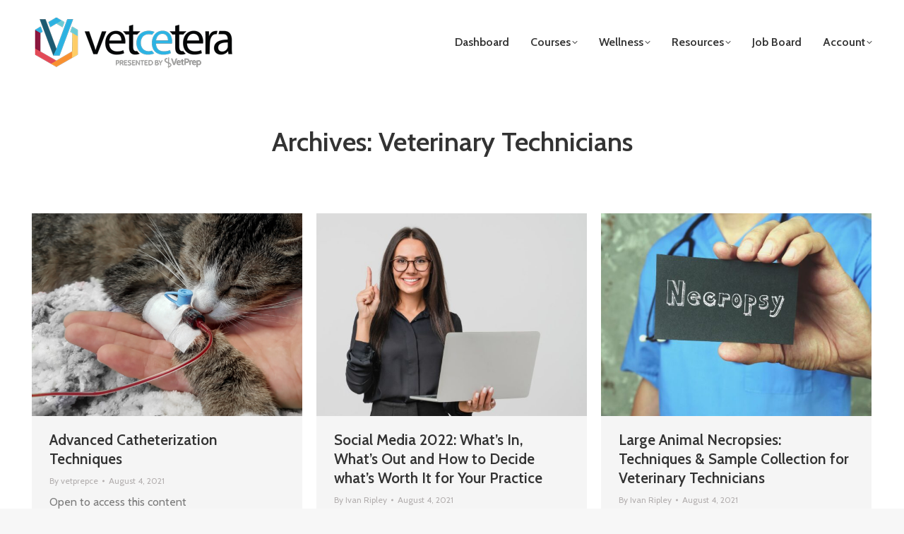

--- FILE ---
content_type: text/html; charset=UTF-8
request_url: https://vet-etc.com/audience/veterinary-professionals/veterinary-technicians/page/39/
body_size: 31013
content:
<!DOCTYPE html>
<!--[if !(IE 6) | !(IE 7) | !(IE 8)  ]><!-->
<html lang="en-US" class="no-js">
<!--<![endif]-->
<head>
	<meta charset="UTF-8" />
		<meta name="viewport" content="width=device-width, initial-scale=1, maximum-scale=1, user-scalable=0">
			<link rel="profile" href="https://gmpg.org/xfn/11" />
	<title>Veterinary Technicians &#8211; Page 39 &#8211; Vetcetera</title>
<meta name='robots' content='max-image-preview:large' />

<!-- Google Tag Manager for WordPress by gtm4wp.com -->
<script data-cfasync="false" data-pagespeed-no-defer>
	var gtm4wp_datalayer_name = "dataLayer";
	var dataLayer = dataLayer || [];
</script>
<!-- End Google Tag Manager for WordPress by gtm4wp.com --><link rel='dns-prefetch' href='//cdn.jsdelivr.net' />
<link rel='dns-prefetch' href='//js.hs-scripts.com' />
<link rel='dns-prefetch' href='//www.googletagmanager.com' />
<link rel='dns-prefetch' href='//fonts.googleapis.com' />
<link rel="alternate" type="application/rss+xml" title="Vetcetera &raquo; Feed" href="https://vet-etc.com/feed/" />
<link rel="alternate" type="application/rss+xml" title="Vetcetera &raquo; Comments Feed" href="https://vet-etc.com/comments/feed/" />
<link rel="alternate" type="application/rss+xml" title="Vetcetera &raquo; Veterinary Technicians Audience Feed" href="https://vet-etc.com/audience/veterinary-professionals/veterinary-technicians/feed/" />
<!-- WP Fusion --><style type="text/css">.woocommerce .product .variations option:disabled { display: none; } </style><style id='wp-img-auto-sizes-contain-inline-css'>
img:is([sizes=auto i],[sizes^="auto," i]){contain-intrinsic-size:3000px 1500px}
/*# sourceURL=wp-img-auto-sizes-contain-inline-css */
</style>
<style id='wp-emoji-styles-inline-css'>

	img.wp-smiley, img.emoji {
		display: inline !important;
		border: none !important;
		box-shadow: none !important;
		height: 1em !important;
		width: 1em !important;
		margin: 0 0.07em !important;
		vertical-align: -0.1em !important;
		background: none !important;
		padding: 0 !important;
	}
/*# sourceURL=wp-emoji-styles-inline-css */
</style>
<link rel='stylesheet' id='wp-block-library-css' href='https://vet-etc.com/wp-includes/css/dist/block-library/style.min.css?ver=6.9' media='all' />
<style id='wp-block-library-theme-inline-css'>
.wp-block-audio :where(figcaption){color:#555;font-size:13px;text-align:center}.is-dark-theme .wp-block-audio :where(figcaption){color:#ffffffa6}.wp-block-audio{margin:0 0 1em}.wp-block-code{border:1px solid #ccc;border-radius:4px;font-family:Menlo,Consolas,monaco,monospace;padding:.8em 1em}.wp-block-embed :where(figcaption){color:#555;font-size:13px;text-align:center}.is-dark-theme .wp-block-embed :where(figcaption){color:#ffffffa6}.wp-block-embed{margin:0 0 1em}.blocks-gallery-caption{color:#555;font-size:13px;text-align:center}.is-dark-theme .blocks-gallery-caption{color:#ffffffa6}:root :where(.wp-block-image figcaption){color:#555;font-size:13px;text-align:center}.is-dark-theme :root :where(.wp-block-image figcaption){color:#ffffffa6}.wp-block-image{margin:0 0 1em}.wp-block-pullquote{border-bottom:4px solid;border-top:4px solid;color:currentColor;margin-bottom:1.75em}.wp-block-pullquote :where(cite),.wp-block-pullquote :where(footer),.wp-block-pullquote__citation{color:currentColor;font-size:.8125em;font-style:normal;text-transform:uppercase}.wp-block-quote{border-left:.25em solid;margin:0 0 1.75em;padding-left:1em}.wp-block-quote cite,.wp-block-quote footer{color:currentColor;font-size:.8125em;font-style:normal;position:relative}.wp-block-quote:where(.has-text-align-right){border-left:none;border-right:.25em solid;padding-left:0;padding-right:1em}.wp-block-quote:where(.has-text-align-center){border:none;padding-left:0}.wp-block-quote.is-large,.wp-block-quote.is-style-large,.wp-block-quote:where(.is-style-plain){border:none}.wp-block-search .wp-block-search__label{font-weight:700}.wp-block-search__button{border:1px solid #ccc;padding:.375em .625em}:where(.wp-block-group.has-background){padding:1.25em 2.375em}.wp-block-separator.has-css-opacity{opacity:.4}.wp-block-separator{border:none;border-bottom:2px solid;margin-left:auto;margin-right:auto}.wp-block-separator.has-alpha-channel-opacity{opacity:1}.wp-block-separator:not(.is-style-wide):not(.is-style-dots){width:100px}.wp-block-separator.has-background:not(.is-style-dots){border-bottom:none;height:1px}.wp-block-separator.has-background:not(.is-style-wide):not(.is-style-dots){height:2px}.wp-block-table{margin:0 0 1em}.wp-block-table td,.wp-block-table th{word-break:normal}.wp-block-table :where(figcaption){color:#555;font-size:13px;text-align:center}.is-dark-theme .wp-block-table :where(figcaption){color:#ffffffa6}.wp-block-video :where(figcaption){color:#555;font-size:13px;text-align:center}.is-dark-theme .wp-block-video :where(figcaption){color:#ffffffa6}.wp-block-video{margin:0 0 1em}:root :where(.wp-block-template-part.has-background){margin-bottom:0;margin-top:0;padding:1.25em 2.375em}
/*# sourceURL=/wp-includes/css/dist/block-library/theme.min.css */
</style>
<style id='classic-theme-styles-inline-css'>
/*! This file is auto-generated */
.wp-block-button__link{color:#fff;background-color:#32373c;border-radius:9999px;box-shadow:none;text-decoration:none;padding:calc(.667em + 2px) calc(1.333em + 2px);font-size:1.125em}.wp-block-file__button{background:#32373c;color:#fff;text-decoration:none}
/*# sourceURL=/wp-includes/css/classic-themes.min.css */
</style>
<link rel='stylesheet' id='wp-components-css' href='https://vet-etc.com/wp-includes/css/dist/components/style.min.css?ver=6.9' media='all' />
<link rel='stylesheet' id='wp-preferences-css' href='https://vet-etc.com/wp-includes/css/dist/preferences/style.min.css?ver=6.9' media='all' />
<link rel='stylesheet' id='wp-block-editor-css' href='https://vet-etc.com/wp-includes/css/dist/block-editor/style.min.css?ver=6.9' media='all' />
<link rel='stylesheet' id='popup-maker-block-library-style-css' href='https://vet-etc.com/wp-content/plugins/popup-maker/dist/packages/block-library-style.css?ver=dbea705cfafe089d65f1' media='all' />
<link rel='stylesheet' id='wc-memberships-blocks-css' href='https://vet-etc.com/wp-content/plugins/woocommerce-memberships/assets/css/blocks/wc-memberships-blocks.min.css?ver=1.27.5' media='all' />
<link rel='stylesheet' id='ultp-gutenberg-blocks-css' href='https://vet-etc.com/wp-content/plugins/uncanny-toolkit-pro/src/blocks/dist/index.css?ver=4.4' media='all' />
<link rel='stylesheet' id='mediaelement-css' href='https://vet-etc.com/wp-includes/js/mediaelement/mediaelementplayer-legacy.min.css?ver=4.2.17' media='all' />
<link rel='stylesheet' id='wp-mediaelement-css' href='https://vet-etc.com/wp-includes/js/mediaelement/wp-mediaelement.min.css?ver=6.9' media='all' />
<link rel='stylesheet' id='view_editor_gutenberg_frontend_assets-css' href='https://vet-etc.com/wp-content/plugins/toolset-blocks/public/css/views-frontend.css?ver=3.6.21' media='all' />
<style id='view_editor_gutenberg_frontend_assets-inline-css'>
.wpv-sort-list-dropdown.wpv-sort-list-dropdown-style-default > span.wpv-sort-list,.wpv-sort-list-dropdown.wpv-sort-list-dropdown-style-default .wpv-sort-list-item {border-color: #cdcdcd;}.wpv-sort-list-dropdown.wpv-sort-list-dropdown-style-default .wpv-sort-list-item a {color: #444;background-color: #fff;}.wpv-sort-list-dropdown.wpv-sort-list-dropdown-style-default a:hover,.wpv-sort-list-dropdown.wpv-sort-list-dropdown-style-default a:focus {color: #000;background-color: #eee;}.wpv-sort-list-dropdown.wpv-sort-list-dropdown-style-default .wpv-sort-list-item.wpv-sort-list-current a {color: #000;background-color: #eee;}
.wpv-sort-list-dropdown.wpv-sort-list-dropdown-style-default > span.wpv-sort-list,.wpv-sort-list-dropdown.wpv-sort-list-dropdown-style-default .wpv-sort-list-item {border-color: #cdcdcd;}.wpv-sort-list-dropdown.wpv-sort-list-dropdown-style-default .wpv-sort-list-item a {color: #444;background-color: #fff;}.wpv-sort-list-dropdown.wpv-sort-list-dropdown-style-default a:hover,.wpv-sort-list-dropdown.wpv-sort-list-dropdown-style-default a:focus {color: #000;background-color: #eee;}.wpv-sort-list-dropdown.wpv-sort-list-dropdown-style-default .wpv-sort-list-item.wpv-sort-list-current a {color: #000;background-color: #eee;}.wpv-sort-list-dropdown.wpv-sort-list-dropdown-style-grey > span.wpv-sort-list,.wpv-sort-list-dropdown.wpv-sort-list-dropdown-style-grey .wpv-sort-list-item {border-color: #cdcdcd;}.wpv-sort-list-dropdown.wpv-sort-list-dropdown-style-grey .wpv-sort-list-item a {color: #444;background-color: #eeeeee;}.wpv-sort-list-dropdown.wpv-sort-list-dropdown-style-grey a:hover,.wpv-sort-list-dropdown.wpv-sort-list-dropdown-style-grey a:focus {color: #000;background-color: #e5e5e5;}.wpv-sort-list-dropdown.wpv-sort-list-dropdown-style-grey .wpv-sort-list-item.wpv-sort-list-current a {color: #000;background-color: #e5e5e5;}
.wpv-sort-list-dropdown.wpv-sort-list-dropdown-style-default > span.wpv-sort-list,.wpv-sort-list-dropdown.wpv-sort-list-dropdown-style-default .wpv-sort-list-item {border-color: #cdcdcd;}.wpv-sort-list-dropdown.wpv-sort-list-dropdown-style-default .wpv-sort-list-item a {color: #444;background-color: #fff;}.wpv-sort-list-dropdown.wpv-sort-list-dropdown-style-default a:hover,.wpv-sort-list-dropdown.wpv-sort-list-dropdown-style-default a:focus {color: #000;background-color: #eee;}.wpv-sort-list-dropdown.wpv-sort-list-dropdown-style-default .wpv-sort-list-item.wpv-sort-list-current a {color: #000;background-color: #eee;}.wpv-sort-list-dropdown.wpv-sort-list-dropdown-style-grey > span.wpv-sort-list,.wpv-sort-list-dropdown.wpv-sort-list-dropdown-style-grey .wpv-sort-list-item {border-color: #cdcdcd;}.wpv-sort-list-dropdown.wpv-sort-list-dropdown-style-grey .wpv-sort-list-item a {color: #444;background-color: #eeeeee;}.wpv-sort-list-dropdown.wpv-sort-list-dropdown-style-grey a:hover,.wpv-sort-list-dropdown.wpv-sort-list-dropdown-style-grey a:focus {color: #000;background-color: #e5e5e5;}.wpv-sort-list-dropdown.wpv-sort-list-dropdown-style-grey .wpv-sort-list-item.wpv-sort-list-current a {color: #000;background-color: #e5e5e5;}.wpv-sort-list-dropdown.wpv-sort-list-dropdown-style-blue > span.wpv-sort-list,.wpv-sort-list-dropdown.wpv-sort-list-dropdown-style-blue .wpv-sort-list-item {border-color: #0099cc;}.wpv-sort-list-dropdown.wpv-sort-list-dropdown-style-blue .wpv-sort-list-item a {color: #444;background-color: #cbddeb;}.wpv-sort-list-dropdown.wpv-sort-list-dropdown-style-blue a:hover,.wpv-sort-list-dropdown.wpv-sort-list-dropdown-style-blue a:focus {color: #000;background-color: #95bedd;}.wpv-sort-list-dropdown.wpv-sort-list-dropdown-style-blue .wpv-sort-list-item.wpv-sort-list-current a {color: #000;background-color: #95bedd;}
/*# sourceURL=view_editor_gutenberg_frontend_assets-inline-css */
</style>
<link rel='stylesheet' id='ulgm-gutenberg-blocks-css' href='https://vet-etc.com/wp-content/plugins/uncanny-learndash-groups/src/blocks/dist/index.css?ver=6.1.5' media='all' />
<style id='global-styles-inline-css'>
:root{--wp--preset--aspect-ratio--square: 1;--wp--preset--aspect-ratio--4-3: 4/3;--wp--preset--aspect-ratio--3-4: 3/4;--wp--preset--aspect-ratio--3-2: 3/2;--wp--preset--aspect-ratio--2-3: 2/3;--wp--preset--aspect-ratio--16-9: 16/9;--wp--preset--aspect-ratio--9-16: 9/16;--wp--preset--color--black: #000000;--wp--preset--color--cyan-bluish-gray: #abb8c3;--wp--preset--color--white: #FFF;--wp--preset--color--pale-pink: #f78da7;--wp--preset--color--vivid-red: #cf2e2e;--wp--preset--color--luminous-vivid-orange: #ff6900;--wp--preset--color--luminous-vivid-amber: #fcb900;--wp--preset--color--light-green-cyan: #7bdcb5;--wp--preset--color--vivid-green-cyan: #00d084;--wp--preset--color--pale-cyan-blue: #8ed1fc;--wp--preset--color--vivid-cyan-blue: #0693e3;--wp--preset--color--vivid-purple: #9b51e0;--wp--preset--color--accent: #6dc9d4;--wp--preset--color--dark-gray: #111;--wp--preset--color--light-gray: #767676;--wp--preset--gradient--vivid-cyan-blue-to-vivid-purple: linear-gradient(135deg,rgb(6,147,227) 0%,rgb(155,81,224) 100%);--wp--preset--gradient--light-green-cyan-to-vivid-green-cyan: linear-gradient(135deg,rgb(122,220,180) 0%,rgb(0,208,130) 100%);--wp--preset--gradient--luminous-vivid-amber-to-luminous-vivid-orange: linear-gradient(135deg,rgb(252,185,0) 0%,rgb(255,105,0) 100%);--wp--preset--gradient--luminous-vivid-orange-to-vivid-red: linear-gradient(135deg,rgb(255,105,0) 0%,rgb(207,46,46) 100%);--wp--preset--gradient--very-light-gray-to-cyan-bluish-gray: linear-gradient(135deg,rgb(238,238,238) 0%,rgb(169,184,195) 100%);--wp--preset--gradient--cool-to-warm-spectrum: linear-gradient(135deg,rgb(74,234,220) 0%,rgb(151,120,209) 20%,rgb(207,42,186) 40%,rgb(238,44,130) 60%,rgb(251,105,98) 80%,rgb(254,248,76) 100%);--wp--preset--gradient--blush-light-purple: linear-gradient(135deg,rgb(255,206,236) 0%,rgb(152,150,240) 100%);--wp--preset--gradient--blush-bordeaux: linear-gradient(135deg,rgb(254,205,165) 0%,rgb(254,45,45) 50%,rgb(107,0,62) 100%);--wp--preset--gradient--luminous-dusk: linear-gradient(135deg,rgb(255,203,112) 0%,rgb(199,81,192) 50%,rgb(65,88,208) 100%);--wp--preset--gradient--pale-ocean: linear-gradient(135deg,rgb(255,245,203) 0%,rgb(182,227,212) 50%,rgb(51,167,181) 100%);--wp--preset--gradient--electric-grass: linear-gradient(135deg,rgb(202,248,128) 0%,rgb(113,206,126) 100%);--wp--preset--gradient--midnight: linear-gradient(135deg,rgb(2,3,129) 0%,rgb(40,116,252) 100%);--wp--preset--font-size--small: 13px;--wp--preset--font-size--medium: 20px;--wp--preset--font-size--large: 36px;--wp--preset--font-size--x-large: 42px;--wp--preset--spacing--20: 0.44rem;--wp--preset--spacing--30: 0.67rem;--wp--preset--spacing--40: 1rem;--wp--preset--spacing--50: 1.5rem;--wp--preset--spacing--60: 2.25rem;--wp--preset--spacing--70: 3.38rem;--wp--preset--spacing--80: 5.06rem;--wp--preset--shadow--natural: 6px 6px 9px rgba(0, 0, 0, 0.2);--wp--preset--shadow--deep: 12px 12px 50px rgba(0, 0, 0, 0.4);--wp--preset--shadow--sharp: 6px 6px 0px rgba(0, 0, 0, 0.2);--wp--preset--shadow--outlined: 6px 6px 0px -3px rgb(255, 255, 255), 6px 6px rgb(0, 0, 0);--wp--preset--shadow--crisp: 6px 6px 0px rgb(0, 0, 0);}:where(.is-layout-flex){gap: 0.5em;}:where(.is-layout-grid){gap: 0.5em;}body .is-layout-flex{display: flex;}.is-layout-flex{flex-wrap: wrap;align-items: center;}.is-layout-flex > :is(*, div){margin: 0;}body .is-layout-grid{display: grid;}.is-layout-grid > :is(*, div){margin: 0;}:where(.wp-block-columns.is-layout-flex){gap: 2em;}:where(.wp-block-columns.is-layout-grid){gap: 2em;}:where(.wp-block-post-template.is-layout-flex){gap: 1.25em;}:where(.wp-block-post-template.is-layout-grid){gap: 1.25em;}.has-black-color{color: var(--wp--preset--color--black) !important;}.has-cyan-bluish-gray-color{color: var(--wp--preset--color--cyan-bluish-gray) !important;}.has-white-color{color: var(--wp--preset--color--white) !important;}.has-pale-pink-color{color: var(--wp--preset--color--pale-pink) !important;}.has-vivid-red-color{color: var(--wp--preset--color--vivid-red) !important;}.has-luminous-vivid-orange-color{color: var(--wp--preset--color--luminous-vivid-orange) !important;}.has-luminous-vivid-amber-color{color: var(--wp--preset--color--luminous-vivid-amber) !important;}.has-light-green-cyan-color{color: var(--wp--preset--color--light-green-cyan) !important;}.has-vivid-green-cyan-color{color: var(--wp--preset--color--vivid-green-cyan) !important;}.has-pale-cyan-blue-color{color: var(--wp--preset--color--pale-cyan-blue) !important;}.has-vivid-cyan-blue-color{color: var(--wp--preset--color--vivid-cyan-blue) !important;}.has-vivid-purple-color{color: var(--wp--preset--color--vivid-purple) !important;}.has-black-background-color{background-color: var(--wp--preset--color--black) !important;}.has-cyan-bluish-gray-background-color{background-color: var(--wp--preset--color--cyan-bluish-gray) !important;}.has-white-background-color{background-color: var(--wp--preset--color--white) !important;}.has-pale-pink-background-color{background-color: var(--wp--preset--color--pale-pink) !important;}.has-vivid-red-background-color{background-color: var(--wp--preset--color--vivid-red) !important;}.has-luminous-vivid-orange-background-color{background-color: var(--wp--preset--color--luminous-vivid-orange) !important;}.has-luminous-vivid-amber-background-color{background-color: var(--wp--preset--color--luminous-vivid-amber) !important;}.has-light-green-cyan-background-color{background-color: var(--wp--preset--color--light-green-cyan) !important;}.has-vivid-green-cyan-background-color{background-color: var(--wp--preset--color--vivid-green-cyan) !important;}.has-pale-cyan-blue-background-color{background-color: var(--wp--preset--color--pale-cyan-blue) !important;}.has-vivid-cyan-blue-background-color{background-color: var(--wp--preset--color--vivid-cyan-blue) !important;}.has-vivid-purple-background-color{background-color: var(--wp--preset--color--vivid-purple) !important;}.has-black-border-color{border-color: var(--wp--preset--color--black) !important;}.has-cyan-bluish-gray-border-color{border-color: var(--wp--preset--color--cyan-bluish-gray) !important;}.has-white-border-color{border-color: var(--wp--preset--color--white) !important;}.has-pale-pink-border-color{border-color: var(--wp--preset--color--pale-pink) !important;}.has-vivid-red-border-color{border-color: var(--wp--preset--color--vivid-red) !important;}.has-luminous-vivid-orange-border-color{border-color: var(--wp--preset--color--luminous-vivid-orange) !important;}.has-luminous-vivid-amber-border-color{border-color: var(--wp--preset--color--luminous-vivid-amber) !important;}.has-light-green-cyan-border-color{border-color: var(--wp--preset--color--light-green-cyan) !important;}.has-vivid-green-cyan-border-color{border-color: var(--wp--preset--color--vivid-green-cyan) !important;}.has-pale-cyan-blue-border-color{border-color: var(--wp--preset--color--pale-cyan-blue) !important;}.has-vivid-cyan-blue-border-color{border-color: var(--wp--preset--color--vivid-cyan-blue) !important;}.has-vivid-purple-border-color{border-color: var(--wp--preset--color--vivid-purple) !important;}.has-vivid-cyan-blue-to-vivid-purple-gradient-background{background: var(--wp--preset--gradient--vivid-cyan-blue-to-vivid-purple) !important;}.has-light-green-cyan-to-vivid-green-cyan-gradient-background{background: var(--wp--preset--gradient--light-green-cyan-to-vivid-green-cyan) !important;}.has-luminous-vivid-amber-to-luminous-vivid-orange-gradient-background{background: var(--wp--preset--gradient--luminous-vivid-amber-to-luminous-vivid-orange) !important;}.has-luminous-vivid-orange-to-vivid-red-gradient-background{background: var(--wp--preset--gradient--luminous-vivid-orange-to-vivid-red) !important;}.has-very-light-gray-to-cyan-bluish-gray-gradient-background{background: var(--wp--preset--gradient--very-light-gray-to-cyan-bluish-gray) !important;}.has-cool-to-warm-spectrum-gradient-background{background: var(--wp--preset--gradient--cool-to-warm-spectrum) !important;}.has-blush-light-purple-gradient-background{background: var(--wp--preset--gradient--blush-light-purple) !important;}.has-blush-bordeaux-gradient-background{background: var(--wp--preset--gradient--blush-bordeaux) !important;}.has-luminous-dusk-gradient-background{background: var(--wp--preset--gradient--luminous-dusk) !important;}.has-pale-ocean-gradient-background{background: var(--wp--preset--gradient--pale-ocean) !important;}.has-electric-grass-gradient-background{background: var(--wp--preset--gradient--electric-grass) !important;}.has-midnight-gradient-background{background: var(--wp--preset--gradient--midnight) !important;}.has-small-font-size{font-size: var(--wp--preset--font-size--small) !important;}.has-medium-font-size{font-size: var(--wp--preset--font-size--medium) !important;}.has-large-font-size{font-size: var(--wp--preset--font-size--large) !important;}.has-x-large-font-size{font-size: var(--wp--preset--font-size--x-large) !important;}
:where(.wp-block-post-template.is-layout-flex){gap: 1.25em;}:where(.wp-block-post-template.is-layout-grid){gap: 1.25em;}
:where(.wp-block-term-template.is-layout-flex){gap: 1.25em;}:where(.wp-block-term-template.is-layout-grid){gap: 1.25em;}
:where(.wp-block-columns.is-layout-flex){gap: 2em;}:where(.wp-block-columns.is-layout-grid){gap: 2em;}
:root :where(.wp-block-pullquote){font-size: 1.5em;line-height: 1.6;}
/*# sourceURL=global-styles-inline-css */
</style>
<link rel='stylesheet' id='featherlight1.7.14-css' href='//cdn.jsdelivr.net/npm/featherlight@1.7.14/release/featherlight.min.css?ver=6.9' media='all' />
<link rel='stylesheet' id='learndash_quiz_front_css-css' href='//vet-etc.com/wp-content/plugins/sfwd-lms/themes/legacy/templates/learndash_quiz_front.min.css?ver=4.25.8' media='all' />
<link rel='stylesheet' id='dashicons-css' href='https://vet-etc.com/wp-includes/css/dashicons.min.css?ver=6.9' media='all' />
<link rel='stylesheet' id='learndash-front-css' href='//vet-etc.com/wp-content/plugins/sfwd-lms/themes/ld30/assets/css/learndash.min.css?ver=4.25.8' media='all' />
<style id='learndash-front-inline-css'>
		.learndash-wrapper .ld-item-list .ld-item-list-item.ld-is-next,
		.learndash-wrapper .wpProQuiz_content .wpProQuiz_questionListItem label:focus-within {
			border-color: #00a2e8;
		}

		/*
		.learndash-wrapper a:not(.ld-button):not(#quiz_continue_link):not(.ld-focus-menu-link):not(.btn-blue):not(#quiz_continue_link):not(.ld-js-register-account):not(#ld-focus-mode-course-heading):not(#btn-join):not(.ld-item-name):not(.ld-table-list-item-preview):not(.ld-lesson-item-preview-heading),
		 */

		.learndash-wrapper .ld-breadcrumbs a,
		.learndash-wrapper .ld-lesson-item.ld-is-current-lesson .ld-lesson-item-preview-heading,
		.learndash-wrapper .ld-lesson-item.ld-is-current-lesson .ld-lesson-title,
		.learndash-wrapper .ld-primary-color-hover:hover,
		.learndash-wrapper .ld-primary-color,
		.learndash-wrapper .ld-primary-color-hover:hover,
		.learndash-wrapper .ld-primary-color,
		.learndash-wrapper .ld-tabs .ld-tabs-navigation .ld-tab.ld-active,
		.learndash-wrapper .ld-button.ld-button-transparent,
		.learndash-wrapper .ld-button.ld-button-reverse,
		.learndash-wrapper .ld-icon-certificate,
		.learndash-wrapper .ld-login-modal .ld-login-modal-login .ld-modal-heading,
		#wpProQuiz_user_content a,
		.learndash-wrapper .ld-item-list .ld-item-list-item a.ld-item-name:hover,
		.learndash-wrapper .ld-focus-comments__heading-actions .ld-expand-button,
		.learndash-wrapper .ld-focus-comments__heading a,
		.learndash-wrapper .ld-focus-comments .comment-respond a,
		.learndash-wrapper .ld-focus-comment .ld-comment-reply a.comment-reply-link:hover,
		.learndash-wrapper .ld-expand-button.ld-button-alternate {
			color: #00a2e8 !important;
		}

		.learndash-wrapper .ld-focus-comment.bypostauthor>.ld-comment-wrapper,
		.learndash-wrapper .ld-focus-comment.role-group_leader>.ld-comment-wrapper,
		.learndash-wrapper .ld-focus-comment.role-administrator>.ld-comment-wrapper {
			background-color:rgba(0, 162, 232, 0.03) !important;
		}


		.learndash-wrapper .ld-primary-background,
		.learndash-wrapper .ld-tabs .ld-tabs-navigation .ld-tab.ld-active:after {
			background: #00a2e8 !important;
		}



		.learndash-wrapper .ld-course-navigation .ld-lesson-item.ld-is-current-lesson .ld-status-incomplete,
		.learndash-wrapper .ld-focus-comment.bypostauthor:not(.ptype-sfwd-assignment) >.ld-comment-wrapper>.ld-comment-avatar img,
		.learndash-wrapper .ld-focus-comment.role-group_leader>.ld-comment-wrapper>.ld-comment-avatar img,
		.learndash-wrapper .ld-focus-comment.role-administrator>.ld-comment-wrapper>.ld-comment-avatar img {
			border-color: #00a2e8 !important;
		}



		.learndash-wrapper .ld-loading::before {
			border-top:3px solid #00a2e8 !important;
		}

		.learndash-wrapper .ld-button:hover:not([disabled]):not(.ld-button-transparent):not(.ld--ignore-inline-css),
		#learndash-tooltips .ld-tooltip:after,
		#learndash-tooltips .ld-tooltip,
		.ld-tooltip:not(.ld-tooltip--modern) [role="tooltip"],
		.learndash-wrapper .ld-primary-background,
		.learndash-wrapper .btn-join:not(.ld--ignore-inline-css),
		.learndash-wrapper #btn-join:not(.ld--ignore-inline-css),
		.learndash-wrapper .ld-button:not([disabled]):not(.ld-button-reverse):not(.ld-button-transparent):not(.ld--ignore-inline-css),
		.learndash-wrapper .ld-expand-button:not([disabled]),
		.learndash-wrapper .wpProQuiz_content .wpProQuiz_button:not([disabled]):not(.wpProQuiz_button_reShowQuestion):not(.wpProQuiz_button_restartQuiz),
		.learndash-wrapper .wpProQuiz_content .wpProQuiz_button2:not([disabled]),
		.learndash-wrapper .ld-focus .ld-focus-sidebar .ld-course-navigation-heading,
		.learndash-wrapper .ld-focus-comments .form-submit #submit,
		.learndash-wrapper .ld-login-modal input[type='submit']:not([disabled]),
		.learndash-wrapper .ld-login-modal .ld-login-modal-register:not([disabled]),
		.learndash-wrapper .wpProQuiz_content .wpProQuiz_certificate a.btn-blue:not([disabled]),
		.learndash-wrapper .ld-focus .ld-focus-header .ld-user-menu .ld-user-menu-items a:not([disabled]),
		#wpProQuiz_user_content table.wp-list-table thead th,
		#wpProQuiz_overlay_close:not([disabled]),
		.learndash-wrapper .ld-expand-button.ld-button-alternate:not([disabled]) .ld-icon {
			background-color: #00a2e8 !important;
			color: #000000;
		}

		.learndash-wrapper .ld-focus .ld-focus-sidebar .ld-focus-sidebar-trigger:not([disabled]):not(:hover):not(:focus) .ld-icon {
			background-color: #00a2e8;
		}

		.learndash-wrapper .ld-focus .ld-focus-sidebar .ld-focus-sidebar-trigger:hover .ld-icon,
		.learndash-wrapper .ld-focus .ld-focus-sidebar .ld-focus-sidebar-trigger:focus .ld-icon {
			border-color: #00a2e8;
			color: #00a2e8;
		}

		.learndash-wrapper .ld-button:focus:not(.ld-button-transparent):not(.ld--ignore-inline-css),
		.learndash-wrapper .btn-join:focus:not(.ld--ignore-inline-css),
		.learndash-wrapper #btn-join:focus:not(.ld--ignore-inline-css),
		.learndash-wrapper .ld-expand-button:focus,
		.learndash-wrapper .wpProQuiz_content .wpProQuiz_button:not(.wpProQuiz_button_reShowQuestion):focus:not(.wpProQuiz_button_restartQuiz),
		.learndash-wrapper .wpProQuiz_content .wpProQuiz_button2:focus,
		.learndash-wrapper .ld-focus-comments .form-submit #submit,
		.learndash-wrapper .ld-login-modal input[type='submit']:focus,
		.learndash-wrapper .ld-login-modal .ld-login-modal-register:focus,
		.learndash-wrapper .wpProQuiz_content .wpProQuiz_certificate a.btn-blue:focus {
			opacity: 0.75; /* Replicates the hover/focus states pre-4.21.3. */
			outline-color: #00a2e8;
		}

		.learndash-wrapper .ld-button:hover:not(.ld-button-transparent):not(.ld--ignore-inline-css),
		.learndash-wrapper .btn-join:hover:not(.ld--ignore-inline-css),
		.learndash-wrapper #btn-join:hover:not(.ld--ignore-inline-css),
		.learndash-wrapper .ld-expand-button:hover,
		.learndash-wrapper .wpProQuiz_content .wpProQuiz_button:not(.wpProQuiz_button_reShowQuestion):hover:not(.wpProQuiz_button_restartQuiz),
		.learndash-wrapper .wpProQuiz_content .wpProQuiz_button2:hover,
		.learndash-wrapper .ld-focus-comments .form-submit #submit,
		.learndash-wrapper .ld-login-modal input[type='submit']:hover,
		.learndash-wrapper .ld-login-modal .ld-login-modal-register:hover,
		.learndash-wrapper .wpProQuiz_content .wpProQuiz_certificate a.btn-blue:hover {
			background-color: #00a2e8; /* Replicates the hover/focus states pre-4.21.3. */
			opacity: 0.85; /* Replicates the hover/focus states pre-4.21.3. */
		}

		.learndash-wrapper .ld-item-list .ld-item-search .ld-closer:focus {
			border-color: #00a2e8;
		}

		.learndash-wrapper .ld-focus .ld-focus-header .ld-user-menu .ld-user-menu-items:before {
			border-bottom-color: #00a2e8 !important;
		}

		.learndash-wrapper .ld-button.ld-button-transparent:hover {
			background: transparent !important;
		}

		.learndash-wrapper .ld-button.ld-button-transparent:focus {
			outline-color: #00a2e8;
		}

		.learndash-wrapper .ld-focus .ld-focus-header .sfwd-mark-complete .learndash_mark_complete_button:not(.ld--ignore-inline-css),
		.learndash-wrapper .ld-focus .ld-focus-header #sfwd-mark-complete #learndash_mark_complete_button,
		.learndash-wrapper .ld-button.ld-button-transparent,
		.learndash-wrapper .ld-button.ld-button-alternate,
		.learndash-wrapper .ld-expand-button.ld-button-alternate {
			background-color:transparent !important;
		}

		.learndash-wrapper .ld-focus-header .ld-user-menu .ld-user-menu-items a,
		.learndash-wrapper .ld-button.ld-button-reverse:hover,
		.learndash-wrapper .ld-alert-success .ld-alert-icon.ld-icon-certificate,
		.learndash-wrapper .ld-alert-warning .ld-button,
		.learndash-wrapper .ld-primary-background.ld-status {
			color:white !important;
		}

		.learndash-wrapper .ld-status.ld-status-unlocked {
			background-color: rgba(0,162,232,0.2) !important;
			color: #00a2e8 !important;
		}

		.learndash-wrapper .wpProQuiz_content .wpProQuiz_addToplist {
			background-color: rgba(0,162,232,0.1) !important;
			border: 1px solid #00a2e8 !important;
		}

		.learndash-wrapper .wpProQuiz_content .wpProQuiz_toplistTable th {
			background: #00a2e8 !important;
		}

		.learndash-wrapper .wpProQuiz_content .wpProQuiz_toplistTrOdd {
			background-color: rgba(0,162,232,0.1) !important;
		}


		.learndash-wrapper .wpProQuiz_content .wpProQuiz_time_limit .wpProQuiz_progress {
			background-color: #00a2e8 !important;
		}
		
		.learndash-wrapper #quiz_continue_link,
		.learndash-wrapper .ld-secondary-background,
		.learndash-wrapper .learndash_mark_complete_button:not(.ld--ignore-inline-css),
		.learndash-wrapper #learndash_mark_complete_button,
		.learndash-wrapper .ld-status-complete,
		.learndash-wrapper .ld-alert-success .ld-button,
		.learndash-wrapper .ld-alert-success .ld-alert-icon {
			background-color: #019e7c !important;
		}

		.learndash-wrapper #quiz_continue_link:focus,
		.learndash-wrapper .learndash_mark_complete_button:focus:not(.ld--ignore-inline-css),
		.learndash-wrapper #learndash_mark_complete_button:focus,
		.learndash-wrapper .ld-alert-success .ld-button:focus {
			outline-color: #019e7c;
		}

		.learndash-wrapper .wpProQuiz_content a#quiz_continue_link {
			background-color: #019e7c !important;
		}

		.learndash-wrapper .wpProQuiz_content a#quiz_continue_link:focus {
			outline-color: #019e7c;
		}

		.learndash-wrapper .course_progress .sending_progress_bar {
			background: #019e7c !important;
		}

		.learndash-wrapper .wpProQuiz_content .wpProQuiz_button_reShowQuestion:hover, .learndash-wrapper .wpProQuiz_content .wpProQuiz_button_restartQuiz:hover {
			background-color: #019e7c !important;
			opacity: 0.75;
		}

		.learndash-wrapper .wpProQuiz_content .wpProQuiz_button_reShowQuestion:focus,
		.learndash-wrapper .wpProQuiz_content .wpProQuiz_button_restartQuiz:focus {
			outline-color: #019e7c;
		}

		.learndash-wrapper .ld-secondary-color-hover:hover,
		.learndash-wrapper .ld-secondary-color,
		.learndash-wrapper .ld-focus .ld-focus-header .sfwd-mark-complete .learndash_mark_complete_button:not(.ld--ignore-inline-css),
		.learndash-wrapper .ld-focus .ld-focus-header #sfwd-mark-complete #learndash_mark_complete_button,
		.learndash-wrapper .ld-focus .ld-focus-header .sfwd-mark-complete:after {
			color: #019e7c !important;
		}

		.learndash-wrapper .ld-secondary-in-progress-icon {
			border-left-color: #019e7c !important;
			border-top-color: #019e7c !important;
		}

		.learndash-wrapper .ld-alert-success {
			border-color: #019e7c;
			background-color: transparent !important;
			color: #019e7c;
		}

		
/*# sourceURL=learndash-front-inline-css */
</style>
<link rel='stylesheet' id='ldx-design-upgrade-learndash-css' href='https://vet-etc.com/wp-content/plugins/design-upgrade-pro-learndash/assets/css/ld3.css?ver=2.29' media='all' />
<style id='ldx-design-upgrade-learndash-inline-css'>
:root{}
/*# sourceURL=ldx-design-upgrade-learndash-inline-css */
</style>
<link rel='stylesheet' id='ldx-design-upgrade-learndash-pro-css' href='https://vet-etc.com/wp-content/plugins/design-upgrade-pro-learndash/assets/css/ld3-pro.css?ver=2.29' media='all' />
<link rel='stylesheet' id='events-manager-css' href='https://vet-etc.com/wp-content/plugins/events-manager/includes/css/events-manager.min.css?ver=7.2.3.1' media='all' />
<style id='events-manager-inline-css'>
body .em { --font-family : inherit; --font-weight : inherit; --font-size : 1em; --line-height : inherit; }
/*# sourceURL=events-manager-inline-css */
</style>
<link rel='stylesheet' id='events-manager-pro-css' href='https://vet-etc.com/wp-content/plugins/events-manager-pro/includes/css/events-manager-pro.css?ver=3.7' media='all' />
<link rel='stylesheet' id='uncannyowl-learndash-toolkit-free-css' href='https://vet-etc.com/wp-content/plugins/uncanny-learndash-toolkit/src/assets/frontend/dist/bundle.min.css?ver=3.8.0.2' media='all' />
<link rel='stylesheet' id='ultp-frontend-css' href='https://vet-etc.com/wp-content/plugins/uncanny-toolkit-pro/src/assets/dist/frontend/bundle.min.css?ver=4.4' media='all' />
<style id='woocommerce-inline-inline-css'>
.woocommerce form .form-row .required { visibility: visible; }
/*# sourceURL=woocommerce-inline-inline-css */
</style>
<link rel='stylesheet' id='learndash-css' href='//vet-etc.com/wp-content/plugins/sfwd-lms/src/assets/dist/css/styles.css?ver=4.25.8' media='all' />
<link rel='stylesheet' id='jquery-dropdown-css-css' href='//vet-etc.com/wp-content/plugins/sfwd-lms/assets/css/jquery.dropdown.min.css?ver=4.25.8' media='all' />
<link rel='stylesheet' id='learndash_lesson_video-css' href='//vet-etc.com/wp-content/plugins/sfwd-lms/themes/legacy/templates/learndash_lesson_video.min.css?ver=4.25.8' media='all' />
<link rel='stylesheet' id='learndash-admin-bar-css' href='https://vet-etc.com/wp-content/plugins/sfwd-lms/src/assets/dist/css/admin-bar/styles.css?ver=4.25.8' media='all' />
<link rel='stylesheet' id='learndash-course-grid-skin-legacy-v1-css' href='https://vet-etc.com/wp-content/plugins/sfwd-lms/includes/course-grid/templates/skins/legacy-v1/style.css?ver=4.25.8' media='all' />
<link rel='stylesheet' id='learndash-course-grid-skin-grid-css' href='https://vet-etc.com/wp-content/plugins/sfwd-lms/includes/course-grid/templates/skins/grid/style.css?ver=4.25.8' media='all' />
<link rel='stylesheet' id='learndash-course-grid-pagination-css' href='https://vet-etc.com/wp-content/plugins/sfwd-lms/includes/course-grid/templates/pagination/style.css?ver=4.25.8' media='all' />
<link rel='stylesheet' id='learndash-course-grid-filter-css' href='https://vet-etc.com/wp-content/plugins/sfwd-lms/includes/course-grid/templates/filter/style.css?ver=4.25.8' media='all' />
<link rel='stylesheet' id='learndash-course-grid-card-grid-1-css' href='https://vet-etc.com/wp-content/plugins/sfwd-lms/includes/course-grid/templates/cards/grid-1/style.css?ver=4.25.8' media='all' />
<link rel='stylesheet' id='if-menu-site-css-css' href='https://vet-etc.com/wp-content/plugins/if-menu/assets/if-menu-site.css?ver=6.9' media='all' />
<link rel='stylesheet' id='wc-avatax-frontend-css' href='https://vet-etc.com/wp-content/plugins/woocommerce-avatax/assets/css/frontend/wc-avatax-frontend.min.css?ver=3.6.4' media='all' />
<link rel='stylesheet' id='wc-memberships-frontend-css' href='https://vet-etc.com/wp-content/plugins/woocommerce-memberships/assets/css/frontend/wc-memberships-frontend.min.css?ver=1.27.5' media='all' />
<link rel='stylesheet' id='the7-font-css' href='https://vet-etc.com/wp-content/themes/dt-the7/fonts/icomoon-the7-font/icomoon-the7-font.min.css?ver=12.4.1' media='all' />
<link rel='stylesheet' id='elementor-frontend-css' href='https://vet-etc.com/wp-content/plugins/elementor/assets/css/frontend.min.css?ver=3.34.2' media='all' />
<link rel='stylesheet' id='widget-heading-css' href='https://vet-etc.com/wp-content/plugins/elementor/assets/css/widget-heading.min.css?ver=3.34.2' media='all' />
<link rel='stylesheet' id='e-animation-grow-css' href='https://vet-etc.com/wp-content/plugins/elementor/assets/lib/animations/styles/e-animation-grow.min.css?ver=3.34.2' media='all' />
<link rel='stylesheet' id='widget-image-css' href='https://vet-etc.com/wp-content/plugins/elementor/assets/css/widget-image.min.css?ver=3.34.2' media='all' />
<link rel='stylesheet' id='elementor-icons-css' href='https://vet-etc.com/wp-content/plugins/elementor/assets/lib/eicons/css/elementor-icons.min.css?ver=5.46.0' media='all' />
<link rel='stylesheet' id='elementor-post-29-css' href='https://vet-etc.com/wp-content/uploads/elementor/css/post-29.css?ver=1769003183' media='all' />
<link rel='stylesheet' id='elementor-post-30847-css' href='https://vet-etc.com/wp-content/uploads/elementor/css/post-30847.css?ver=1769003184' media='all' />
<link rel='stylesheet' id='learndash-course-reviews-css' href='https://vet-etc.com/wp-content/plugins/sfwd-lms/includes/course-reviews/dist/styles.css?ver=4.25.8' media='all' />
<link rel='stylesheet' id='tablepress-default-css' href='https://vet-etc.com/wp-content/tablepress-combined.min.css?ver=11' media='all' />
<link rel='stylesheet' id='dt-web-fonts-css' href='https://fonts.googleapis.com/css?family=Cabin:400,600,700%7CAssistant:400,600,700%7CRoboto:400,600,700%7COpen+Sans:400,600,700&#038;display=swap' media='all' />
<link rel='stylesheet' id='dt-main-css' href='https://vet-etc.com/wp-content/themes/dt-the7/css/main.min.css?ver=12.4.1' media='all' />
<style id='dt-main-inline-css'>
body #load {
  display: block;
  height: 100%;
  overflow: hidden;
  position: fixed;
  width: 100%;
  z-index: 9901;
  opacity: 1;
  visibility: visible;
  transition: all .35s ease-out;
}
.load-wrap {
  width: 100%;
  height: 100%;
  background-position: center center;
  background-repeat: no-repeat;
  text-align: center;
  display: -ms-flexbox;
  display: -ms-flex;
  display: flex;
  -ms-align-items: center;
  -ms-flex-align: center;
  align-items: center;
  -ms-flex-flow: column wrap;
  flex-flow: column wrap;
  -ms-flex-pack: center;
  -ms-justify-content: center;
  justify-content: center;
}
.load-wrap > svg {
  position: absolute;
  top: 50%;
  left: 50%;
  transform: translate(-50%,-50%);
}
#load {
  background: var(--the7-elementor-beautiful-loading-bg,#ffffff);
  --the7-beautiful-spinner-color2: var(--the7-beautiful-spinner-color,#6dc9d4);
}

/*# sourceURL=dt-main-inline-css */
</style>
<link rel='stylesheet' id='the7-custom-scrollbar-css' href='https://vet-etc.com/wp-content/themes/dt-the7/lib/custom-scrollbar/custom-scrollbar.min.css?ver=12.4.1' media='all' />
<link rel='stylesheet' id='the7-core-css' href='https://vet-etc.com/wp-content/plugins/dt-the7-core/assets/css/post-type.min.css?ver=2.7.12' media='all' />
<link rel='stylesheet' id='the7-css-vars-css' href='https://vet-etc.com/wp-content/uploads/the7-css/css-vars.css?ver=4aafe8bcb0f0' media='all' />
<link rel='stylesheet' id='dt-custom-css' href='https://vet-etc.com/wp-content/uploads/the7-css/custom.css?ver=4aafe8bcb0f0' media='all' />
<link rel='stylesheet' id='wc-dt-custom-css' href='https://vet-etc.com/wp-content/uploads/the7-css/compatibility/wc-dt-custom.css?ver=4aafe8bcb0f0' media='all' />
<link rel='stylesheet' id='dt-media-css' href='https://vet-etc.com/wp-content/uploads/the7-css/media.css?ver=4aafe8bcb0f0' media='all' />
<link rel='stylesheet' id='the7-mega-menu-css' href='https://vet-etc.com/wp-content/uploads/the7-css/mega-menu.css?ver=4aafe8bcb0f0' media='all' />
<link rel='stylesheet' id='the7-elements-albums-portfolio-css' href='https://vet-etc.com/wp-content/uploads/the7-css/the7-elements-albums-portfolio.css?ver=4aafe8bcb0f0' media='all' />
<link rel='stylesheet' id='the7-elements-css' href='https://vet-etc.com/wp-content/uploads/the7-css/post-type-dynamic.css?ver=4aafe8bcb0f0' media='all' />
<link rel='stylesheet' id='style-css' href='https://vet-etc.com/wp-content/themes/dt-the7/style.css?ver=12.4.1' media='all' />
<link rel='stylesheet' id='the7-elementor-global-css' href='https://vet-etc.com/wp-content/themes/dt-the7/css/compatibility/elementor/elementor-global.min.css?ver=12.4.1' media='all' />
<link rel='stylesheet' id='elementor-gf-local-assistant-css' href='https://vet-etc.com/wp-content/uploads/elementor/google-fonts/css/assistant.css?ver=1743501037' media='all' />
<script src="https://vet-etc.com/wp-includes/js/jquery/jquery.min.js?ver=3.7.1" id="jquery-core-js"></script>
<script src="https://vet-etc.com/wp-includes/js/jquery/jquery-migrate.min.js?ver=3.4.1" id="jquery-migrate-js"></script>
<script src="https://vet-etc.com/wp-content/plugins/toolset-blocks/vendor/toolset/common-es/public/toolset-common-es-frontend.js?ver=175000" id="toolset-common-es-frontend-js"></script>
<script src="https://vet-etc.com/wp-content/mu-plugins/vetprepce-vetstream/js/vs_hide_by_url_setup.js?ver=6.9" id="vs_hide_by_url_setup-js"></script>
<script src="https://vet-etc.com/wp-content/plugins/tangible-blocks-pro/vendor/tangible/betterdash//modules/expand-collapse/assets/expand-collapse.js?ver=20200104" id="bdash-expand-collapse-js"></script>
<script src="https://vet-etc.com/wp-content/mu-plugins/vetprepce-vetstream/js/vs_toolset_blocks_scripts.js?ver=6.9" id="vs_toolset_blocks_scripts-js"></script>
<script src="//cdn.jsdelivr.net/npm/featherlight@1.7.14/release/featherlight.min.js?ver=6.9" id="featherlight1.7.14-js"></script>
<script src="https://vet-etc.com/wp-includes/js/jquery/ui/core.min.js?ver=1.13.3" id="jquery-ui-core-js"></script>
<script src="https://vet-etc.com/wp-includes/js/jquery/ui/mouse.min.js?ver=1.13.3" id="jquery-ui-mouse-js"></script>
<script src="https://vet-etc.com/wp-includes/js/jquery/ui/sortable.min.js?ver=1.13.3" id="jquery-ui-sortable-js"></script>
<script src="https://vet-etc.com/wp-includes/js/jquery/ui/datepicker.min.js?ver=1.13.3" id="jquery-ui-datepicker-js"></script>
<script id="jquery-ui-datepicker-js-after">
jQuery(function(jQuery){jQuery.datepicker.setDefaults({"closeText":"Close","currentText":"Today","monthNames":["January","February","March","April","May","June","July","August","September","October","November","December"],"monthNamesShort":["Jan","Feb","Mar","Apr","May","Jun","Jul","Aug","Sep","Oct","Nov","Dec"],"nextText":"Next","prevText":"Previous","dayNames":["Sunday","Monday","Tuesday","Wednesday","Thursday","Friday","Saturday"],"dayNamesShort":["Sun","Mon","Tue","Wed","Thu","Fri","Sat"],"dayNamesMin":["S","M","T","W","T","F","S"],"dateFormat":"MM d, yy","firstDay":1,"isRTL":false});});
//# sourceURL=jquery-ui-datepicker-js-after
</script>
<script src="https://vet-etc.com/wp-includes/js/jquery/ui/resizable.min.js?ver=1.13.3" id="jquery-ui-resizable-js"></script>
<script src="https://vet-etc.com/wp-includes/js/jquery/ui/draggable.min.js?ver=1.13.3" id="jquery-ui-draggable-js"></script>
<script src="https://vet-etc.com/wp-includes/js/jquery/ui/controlgroup.min.js?ver=1.13.3" id="jquery-ui-controlgroup-js"></script>
<script src="https://vet-etc.com/wp-includes/js/jquery/ui/checkboxradio.min.js?ver=1.13.3" id="jquery-ui-checkboxradio-js"></script>
<script src="https://vet-etc.com/wp-includes/js/jquery/ui/button.min.js?ver=1.13.3" id="jquery-ui-button-js"></script>
<script src="https://vet-etc.com/wp-includes/js/jquery/ui/dialog.min.js?ver=1.13.3" id="jquery-ui-dialog-js"></script>
<script id="events-manager-js-extra">
var EM = {"ajaxurl":"https://vet-etc.com/wp-admin/admin-ajax.php","locationajaxurl":"https://vet-etc.com/wp-admin/admin-ajax.php?action=locations_search","firstDay":"1","locale":"en","dateFormat":"yy-mm-dd","ui_css":"https://vet-etc.com/wp-content/plugins/events-manager/includes/css/jquery-ui/build.min.css","show24hours":"0","is_ssl":"1","autocomplete_limit":"10","calendar":{"breakpoints":{"small":560,"medium":908,"large":false},"month_format":"M Y"},"phone":"","datepicker":{"format":"d/m/Y"},"search":{"breakpoints":{"small":650,"medium":850,"full":false}},"url":"https://vet-etc.com/wp-content/plugins/events-manager","assets":{"input.em-uploader":{"js":{"em-uploader":{"url":"https://vet-etc.com/wp-content/plugins/events-manager/includes/js/em-uploader.js?v=7.2.3.1","event":"em_uploader_ready"}}},".em-event-editor":{"js":{"event-editor":{"url":"https://vet-etc.com/wp-content/plugins/events-manager/includes/js/events-manager-event-editor.js?v=7.2.3.1","event":"em_event_editor_ready"}},"css":{"event-editor":"https://vet-etc.com/wp-content/plugins/events-manager/includes/css/events-manager-event-editor.min.css?v=7.2.3.1"}},".em-recurrence-sets, .em-timezone":{"js":{"luxon":{"url":"luxon/luxon.js?v=7.2.3.1","event":"em_luxon_ready"}}},".em-booking-form, #em-booking-form, .em-booking-recurring, .em-event-booking-form":{"js":{"attendee-forms":{"url":"https://vet-etc.com/wp-content/plugins/events-manager-pro/add-ons/bookings-form/attendee-forms.js?v=3.7","requires":"em-bookings"},"em-bookings":{"url":"https://vet-etc.com/wp-content/plugins/events-manager/includes/js/bookingsform.js?v=7.2.3.1","event":"em_booking_form_js_loaded"}}},"#em-opt-archetypes":{"js":{"archetypes":"https://vet-etc.com/wp-content/plugins/events-manager/includes/js/admin-archetype-editor.js?v=7.2.3.1","archetypes_ms":"https://vet-etc.com/wp-content/plugins/events-manager/includes/js/admin-archetypes.js?v=7.2.3.1","qs":"qs/qs.js?v=7.2.3.1"}}},"cached":"1","bookingInProgress":"Please wait while the booking is being submitted.","tickets_save":"Save Ticket","bookingajaxurl":"https://vet-etc.com/wp-admin/admin-ajax.php","bookings_export_save":"Export Bookings","bookings_settings_save":"Save Settings","booking_delete":"Are you sure you want to delete?","booking_offset":"30","bookings":{"submit_button":{"text":{"default":"Register for Webinar","free":"Register for Webinar","payment":"Register for Webinar","processing":"Processing ..."}},"update_listener":""},"bb_full":"Sold Out","bb_book":"Book Now","bb_booking":"Booking...","bb_booked":"Booking Submitted","bb_error":"Booking Error. Try again?","bb_cancel":"Cancel","bb_canceling":"Canceling...","bb_cancelled":"Cancelled","bb_cancel_error":"Cancellation Error. Try again?","txt_search":"Search","txt_searching":"Searching...","txt_loading":"Loading...","cache":"1","api_nonce":"622475d2ca","attendance_api_url":"https://vet-etc.com/wp-json/events-manager/v1/attendance"};
//# sourceURL=events-manager-js-extra
</script>
<script src="https://vet-etc.com/wp-content/plugins/events-manager/includes/js/events-manager.js?ver=7.2.3.1" id="events-manager-js"></script>
<script src="https://vet-etc.com/wp-content/plugins/events-manager-pro/includes/js/events-manager-pro.js?ver=3.7" id="events-manager-pro-js"></script>
<script src="https://vet-etc.com/wp-content/mu-plugins/vetprepce-vetstream/js/me_conditional_custom_fields.js?ver=6.9" id="me_conditional_custom_fields-js"></script>
<script id="uncannyowl-learndash-toolkit-free-js-extra">
var UncannyToolkit = {"ajax":{"url":"https://vet-etc.com/wp-admin/admin-ajax.php","nonce":"db5604ac9a"},"integrity":{"shouldPreventConcurrentLogin":false},"i18n":{"dismiss":"Dismiss","preventConcurrentLogin":"Your account has exceeded maximum concurrent login number.","error":{"generic":"Something went wrong. Please, try again"}},"modals":[]};
//# sourceURL=uncannyowl-learndash-toolkit-free-js-extra
</script>
<script src="https://vet-etc.com/wp-content/plugins/uncanny-learndash-toolkit/src/assets/frontend/dist/bundle.min.js?ver=3.8.0.2" id="uncannyowl-learndash-toolkit-free-js"></script>
<script id="ultp-frontend-js-extra">
var UncannyToolkitPro = {"restURL":"https://vet-etc.com/wp-json/uo_toolkit/v1/","nonce":"622475d2ca"};
//# sourceURL=ultp-frontend-js-extra
</script>
<script src="https://vet-etc.com/wp-content/plugins/uncanny-toolkit-pro/src/assets/dist/frontend/bundle.min.js?ver=4.4" id="ultp-frontend-js"></script>
<script src="https://vet-etc.com/wp-content/plugins/woocommerce/assets/js/jquery-blockui/jquery.blockUI.min.js?ver=2.7.0-wc.10.4.3" id="wc-jquery-blockui-js" defer data-wp-strategy="defer"></script>
<script id="wc-add-to-cart-js-extra">
var wc_add_to_cart_params = {"ajax_url":"/wp-admin/admin-ajax.php","wc_ajax_url":"/?wc-ajax=%%endpoint%%","i18n_view_cart":"View cart","cart_url":null,"is_cart":"","cart_redirect_after_add":"no"};
//# sourceURL=wc-add-to-cart-js-extra
</script>
<script src="https://vet-etc.com/wp-content/plugins/woocommerce/assets/js/frontend/add-to-cart.min.js?ver=10.4.3" id="wc-add-to-cart-js" defer data-wp-strategy="defer"></script>
<script src="https://vet-etc.com/wp-content/plugins/woocommerce/assets/js/js-cookie/js.cookie.min.js?ver=2.1.4-wc.10.4.3" id="wc-js-cookie-js" defer data-wp-strategy="defer"></script>
<script id="woocommerce-js-extra">
var woocommerce_params = {"ajax_url":"/wp-admin/admin-ajax.php","wc_ajax_url":"/?wc-ajax=%%endpoint%%","i18n_password_show":"Show password","i18n_password_hide":"Hide password"};
//# sourceURL=woocommerce-js-extra
</script>
<script src="https://vet-etc.com/wp-content/plugins/woocommerce/assets/js/frontend/woocommerce.min.js?ver=10.4.3" id="woocommerce-js" defer data-wp-strategy="defer"></script>
<script id="dt-above-fold-js-extra">
var dtLocal = {"themeUrl":"https://vet-etc.com/wp-content/themes/dt-the7","passText":"To view this protected post, enter the password below:","moreButtonText":{"loading":"Loading...","loadMore":"Load more"},"postID":"11327","ajaxurl":"https://vet-etc.com/wp-admin/admin-ajax.php","REST":{"baseUrl":"https://vet-etc.com/wp-json/the7/v1","endpoints":{"sendMail":"/send-mail"}},"contactMessages":{"required":"One or more fields have an error. Please check and try again.","terms":"Please accept the privacy policy.","fillTheCaptchaError":"Please, fill the captcha."},"captchaSiteKey":"","ajaxNonce":"538669eac5","pageData":{"type":"archive","template":"archive","layout":"masonry"},"themeSettings":{"smoothScroll":"off","lazyLoading":false,"desktopHeader":{"height":120},"ToggleCaptionEnabled":"disabled","ToggleCaption":"Navigation","floatingHeader":{"showAfter":94,"showMenu":true,"height":90,"logo":{"showLogo":true,"html":"\u003Cimg class=\" preload-me\" src=\"https://vet-etc.com/wp-content/uploads/2021/09/Vetc-Logo-Std.png\" srcset=\"https://vet-etc.com/wp-content/uploads/2021/09/Vetc-Logo-Std.png 291w, https://vet-etc.com/wp-content/uploads/2021/09/Vetc-Logo-Std@2x.png 582w\" width=\"291\" height=\"80\"   sizes=\"291px\" alt=\"Vetcetera\" /\u003E","url":"https://vet-etc.com/"}},"topLine":{"floatingTopLine":{"logo":{"showLogo":false,"html":""}}},"mobileHeader":{"firstSwitchPoint":900,"secondSwitchPoint":450,"firstSwitchPointHeight":60,"secondSwitchPointHeight":60,"mobileToggleCaptionEnabled":"disabled","mobileToggleCaption":"Menu"},"stickyMobileHeaderFirstSwitch":{"logo":{"html":"\u003Cimg class=\" preload-me\" src=\"https://vet-etc.com/wp-content/uploads/2021/09/Vetc-Logo-Std.png\" srcset=\"https://vet-etc.com/wp-content/uploads/2021/09/Vetc-Logo-Std.png 291w, https://vet-etc.com/wp-content/uploads/2021/09/Vetc-Logo-Std@2x.png 582w\" width=\"291\" height=\"80\"   sizes=\"291px\" alt=\"Vetcetera\" /\u003E"}},"stickyMobileHeaderSecondSwitch":{"logo":{"html":"\u003Cimg class=\" preload-me\" src=\"https://vet-etc.com/wp-content/uploads/2021/09/Vetc-Logo-Std.png\" srcset=\"https://vet-etc.com/wp-content/uploads/2021/09/Vetc-Logo-Std.png 291w, https://vet-etc.com/wp-content/uploads/2021/09/Vetc-Logo-Std@2x.png 582w\" width=\"291\" height=\"80\"   sizes=\"291px\" alt=\"Vetcetera\" /\u003E"}},"sidebar":{"switchPoint":990},"boxedWidth":"1280px"},"wcCartFragmentHash":"b4ef0d373bfc7210391ee8fa1ee09001","elementor":{"settings":{"container_width":1250}}};
var dtShare = {"shareButtonText":{"facebook":"Share on Facebook","twitter":"Share on X","pinterest":"Pin it","linkedin":"Share on Linkedin","whatsapp":"Share on Whatsapp"},"overlayOpacity":"85"};
//# sourceURL=dt-above-fold-js-extra
</script>
<script src="https://vet-etc.com/wp-content/themes/dt-the7/js/above-the-fold.min.js?ver=12.4.1" id="dt-above-fold-js"></script>
<script src="https://vet-etc.com/wp-content/themes/dt-the7/js/compatibility/woocommerce/woocommerce.min.js?ver=12.4.1" id="dt-woocommerce-js"></script>

<!-- Google tag (gtag.js) snippet added by Site Kit -->
<!-- Google Analytics snippet added by Site Kit -->
<script src="https://www.googletagmanager.com/gtag/js?id=G-EEXEB11B97" id="google_gtagjs-js" async></script>
<script id="google_gtagjs-js-after">
window.dataLayer = window.dataLayer || [];function gtag(){dataLayer.push(arguments);}
gtag("set","linker",{"domains":["vet-etc.com"]});
gtag("js", new Date());
gtag("set", "developer_id.dZTNiMT", true);
gtag("config", "G-EEXEB11B97");
//# sourceURL=google_gtagjs-js-after
</script>
		<script>
			window.wc_ga_pro = {};

			window.wc_ga_pro.ajax_url = 'https://vet-etc.com/wp-admin/admin-ajax.php';

			window.wc_ga_pro.available_gateways = {"stripe":"Credit \/ Debit Card","stripe_affirm":"Affirm","stripe_klarna":"Klarna"};

			// interpolate json by replacing placeholders with variables (only used by UA tracking)
			window.wc_ga_pro.interpolate_json = function( object, variables ) {

				if ( ! variables ) {
					return object;
				}

				let j = JSON.stringify( object );

				for ( let k in variables ) {
					j = j.split( '{$' + k + '}' ).join( variables[ k ] );
				}

				return JSON.parse( j );
			};

			// return the title for a payment gateway
			window.wc_ga_pro.get_payment_method_title = function( payment_method ) {
				return window.wc_ga_pro.available_gateways[ payment_method ] || payment_method;
			};

			// check if an email is valid
			window.wc_ga_pro.is_valid_email = function( email ) {
				return /[^\s@]+@[^\s@]+\.[^\s@]+/.test( email );
			};
		</script>
				<!-- Google tag (gtag.js) -->
		<script async src='https://www.googletagmanager.com/gtag/js?id=G-QSM02898B7&#038;l=dataLayer'></script>
		<script >

			window.dataLayer = window.dataLayer || [];

			function gtag() {
				dataLayer.push(arguments);
			}

			gtag('js', new Date());

			gtag('config', 'G-QSM02898B7', {"cookie_domain":"auto"});

			gtag('consent', 'default', {"analytics_storage":"denied","ad_storage":"denied","ad_user_data":"denied","ad_personalization":"denied","region":["AT","BE","BG","HR","CY","CZ","DK","EE","FI","FR","DE","GR","HU","IS","IE","IT","LV","LI","LT","LU","MT","NL","NO","PL","PT","RO","SK","SI","ES","SE","GB","CH"]});(function($) {
	$(function () {

		const consentMap = {
			statistics: [ 'analytics_storage' ],
			marketing: [ 'ad_storage', 'ad_user_data', 'ad_personalization' ]
		};

		// eslint-disable-next-line camelcase -- `wp_has_consent` is defined by the WP Consent API plugin.
		if ( typeof window.wp_has_consent === 'function' ) {
			console.log('has consent');

			// eslint-disable-next-line camelcase -- `wp_consent_type` is defined by the WP Consent API plugin.
			if ( window.wp_consent_type === undefined ) {
				window.wp_consent_type = 'optin';
			}

			const consentState = {};

			for ( const [ category, types ] of Object.entries( consentMap ) ) {
				// eslint-disable-next-line camelcase, no-undef -- `consent_api_get_cookie`, `constent_api` is defined by the WP Consent API plugin.
				if ( consent_api_get_cookie( window.consent_api.cookie_prefix + '_' + category ) !== '' ) {
					// eslint-disable-next-line camelcase, no-undef -- `wp_has_consent` is defined by the WP Consent API plugin.
					const hasConsent = wp_has_consent( category ) ? 'granted' : 'denied';

					types.forEach( ( type ) => {
						consentState[ type ] = hasConsent;
					} );
				}
			}

			if ( Object.keys( consentState ).length > 0 ) {
				gtag( 'consent', 'update', consentState );
			}
		}

		document.addEventListener( 'wp_listen_for_consent_change', ( event ) => {
			const consentUpdate = {};
			const types = consentMap[ Object.keys( event.detail )[ 0 ] ];
			const state = Object.values( event.detail )[ 0 ] === 'allow' ? 'granted' : 'denied';

			if ( types === undefined ) {
				return
			}

			types.forEach( ( type ) => {
				consentUpdate[ type ] = state;
			} );

			if ( Object.keys( consentUpdate ).length > 0 ) {
				gtag( 'consent', 'update', consentUpdate );
			}
		} );
	});
})(jQuery);
			
			(function() {

				const event = document.createEvent('Event');

				event.initEvent( 'wc_google_analytics_pro_gtag_loaded', true, true );

				document.dispatchEvent( event );
			})();
		</script>
		<link rel="https://api.w.org/" href="https://vet-etc.com/wp-json/" /><link rel="alternate" title="JSON" type="application/json" href="https://vet-etc.com/wp-json/wp/v2/audience/50" /><link rel="EditURI" type="application/rsd+xml" title="RSD" href="https://vet-etc.com/xmlrpc.php?rsd" />
<meta name="generator" content="WordPress 6.9" />
<meta name="generator" content="WooCommerce 10.4.3" />
<meta name="generator" content="Site Kit by Google 1.170.0" />			<!-- DO NOT COPY THIS SNIPPET! Start of Page Analytics Tracking for HubSpot WordPress plugin v11.3.37-->
			<script class="hsq-set-content-id" data-content-id="listing-page">
				var _hsq = _hsq || [];
				_hsq.push(["setContentType", "listing-page"]);
			</script>
			<!-- DO NOT COPY THIS SNIPPET! End of Page Analytics Tracking for HubSpot WordPress plugin -->
			
<!-- Google Tag Manager for WordPress by gtm4wp.com -->
<!-- GTM Container placement set to footer -->
<script data-cfasync="false" data-pagespeed-no-defer>
	var dataLayer_content = {"visitorType":"visitor-logged-out","pagePostType":"sfwd-courses","pagePostType2":"tax-sfwd-courses","pageCategory":["emergency-critical-care"]};
	dataLayer.push( dataLayer_content );
</script>
<script data-cfasync="false" data-pagespeed-no-defer>
(function(w,d,s,l,i){w[l]=w[l]||[];w[l].push({'gtm.start':
new Date().getTime(),event:'gtm.js'});var f=d.getElementsByTagName(s)[0],
j=d.createElement(s),dl=l!='dataLayer'?'&l='+l:'';j.async=true;j.src=
'//www.googletagmanager.com/gtm.js?id='+i+dl;f.parentNode.insertBefore(j,f);
})(window,document,'script','dataLayer','GTM-PNK5WZZ');
</script>
<!-- End Google Tag Manager for WordPress by gtm4wp.com -->		<style type="text/css">
			.em-coupon-message { display:inline-block; margin:5px 0 0; }
			.em-coupon-success { color:green; }
			.em-coupon-error { color:red; }
			.em-cart-coupons-form .em-coupon-message{ margin:0 20px 0 0; }
			.em-coupon-error .em-icon {
				background-color: red;
				-webkit-mask-image: var(--icon-cross-circle);
				mask-image: var(--icon-cross-circle);
			}
			.em-coupon-success .em-icon {
				background-color: green;
				-webkit-mask-image: var(--icon-checkmark-circle);
				mask-image: var(--icon-checkmark-circle);
			}
			.em-coupon-code.loading {
				background: var(--icon-spinner) calc(100% - 10px) 50% no-repeat;
				background-size: 20px;
			}
		</style>
			<noscript><style>.woocommerce-product-gallery{ opacity: 1 !important; }</style></noscript>
	<meta name="generator" content="Elementor 3.34.2; settings: css_print_method-external, google_font-enabled, font_display-auto">
 <script> window.addEventListener("load",function(){ var c={script:false,link:false}; function ls(s) { if(!['script','link'].includes(s)||c[s]){return;}c[s]=true; var d=document,f=d.getElementsByTagName(s)[0],j=d.createElement(s); if(s==='script'){j.async=true;j.src='https://vet-etc.com/wp-content/plugins/toolset-blocks/vendor/toolset/blocks/public/js/frontend.js?v=1.6.17';}else{ j.rel='stylesheet';j.href='https://vet-etc.com/wp-content/plugins/toolset-blocks/vendor/toolset/blocks/public/css/style.css?v=1.6.17';} f.parentNode.insertBefore(j, f); }; function ex(){ls('script');ls('link')} window.addEventListener("scroll", ex, {once: true}); if (('IntersectionObserver' in window) && ('IntersectionObserverEntry' in window) && ('intersectionRatio' in window.IntersectionObserverEntry.prototype)) { var i = 0, fb = document.querySelectorAll("[class^='tb-']"), o = new IntersectionObserver(es => { es.forEach(e => { o.unobserve(e.target); if (e.intersectionRatio > 0) { ex();o.disconnect();}else{ i++;if(fb.length>i){o.observe(fb[i])}} }) }); if (fb.length) { o.observe(fb[i]) } } }) </script>
	<noscript>
		<link rel="stylesheet" href="https://vet-etc.com/wp-content/plugins/toolset-blocks/vendor/toolset/blocks/public/css/style.css">
	</noscript>			<style>
				.e-con.e-parent:nth-of-type(n+4):not(.e-lazyloaded):not(.e-no-lazyload),
				.e-con.e-parent:nth-of-type(n+4):not(.e-lazyloaded):not(.e-no-lazyload) * {
					background-image: none !important;
				}
				@media screen and (max-height: 1024px) {
					.e-con.e-parent:nth-of-type(n+3):not(.e-lazyloaded):not(.e-no-lazyload),
					.e-con.e-parent:nth-of-type(n+3):not(.e-lazyloaded):not(.e-no-lazyload) * {
						background-image: none !important;
					}
				}
				@media screen and (max-height: 640px) {
					.e-con.e-parent:nth-of-type(n+2):not(.e-lazyloaded):not(.e-no-lazyload),
					.e-con.e-parent:nth-of-type(n+2):not(.e-lazyloaded):not(.e-no-lazyload) * {
						background-image: none !important;
					}
				}
			</style>
			
<!-- Google Tag Manager snippet added by Site Kit -->
<script>
			( function( w, d, s, l, i ) {
				w[l] = w[l] || [];
				w[l].push( {'gtm.start': new Date().getTime(), event: 'gtm.js'} );
				var f = d.getElementsByTagName( s )[0],
					j = d.createElement( s ), dl = l != 'dataLayer' ? '&l=' + l : '';
				j.async = true;
				j.src = 'https://www.googletagmanager.com/gtm.js?id=' + i + dl;
				f.parentNode.insertBefore( j, f );
			} )( window, document, 'script', 'dataLayer', 'GTM-PNK5WZZ' );
			
</script>

<!-- End Google Tag Manager snippet added by Site Kit -->
<script type="text/javascript" id="the7-loader-script">
document.addEventListener("DOMContentLoaded", function(event) {
	var load = document.getElementById("load");
	if(!load.classList.contains('loader-removed')){
		var removeLoading = setTimeout(function() {
			load.className += " loader-removed";
		}, 300);
	}
});
</script>
		<link rel="icon" href="https://vet-etc.com/wp-content/uploads/2021/10/favicon-16x16-1.png" type="image/png" sizes="16x16"/><link rel="icon" href="https://vet-etc.com/wp-content/uploads/2021/10/favicon-32x32-1.png" type="image/png" sizes="32x32"/>		<style id="wp-custom-css">
			/* Fix Woo Notice */
.popup-message-style .woocommerce-notices-wrapper .woocommerce-error {
	z-index: 9999999;
}

.popup-message-style .woocommerce-notices-wrapper .woocommerce-error .woocommerce-error-text li {
	display: block;
}

.popup-message-style .woocommerce-notices-wrapper .woocommerce-error .woocommerce-error-text li a {
	text-decoration: underline !important;
}


/* Hide order again button */
.woocommerce .woocommerce-order-details .order-again {
	display: none;
}


/* Hide order quantity button */
tr.cart_item .product-name strong.product-quantity {
    display: none;
}

/* Fix Teams Dash */
.woocommerce-MyAccount-navigation.wc-memberships-for-teams-teams-area-navigation {
	display: block;
}

.woocommerce-teams .elementor-shortcode .woocommerce {
	display: flex;
	flex-wrap: wrap;
}

.woocommerce-Button.button.regenerate-link {
	margin-top: 0;
	margin-left: 10px;
}

/* Conditional Team Owner Menu Item */
body:not(.tt-user-is-team-owner) .menu-item-object-custom.menu-item-44943 {
	display: none;
}		</style>
		<!-- Set all memberpress form dropdowns to Please Select -->

<script>
    jQuery(document).ready(function() {
    var option = new Option('- Please Select -', ''); jQuery('#custom-mepr-reg-form select.mepr-form-input.mepr-select-field').prepend(jQuery(option)).val('');
});
</script><style id='the7-custom-inline-css' type='text/css'>
a {text-decoration: none !important;}

.custom-well {background: #fafafa; border: 1px solid #ccc; border-radius: 4px; padding: 18px 21px; margin: 20px 0;}

.custom-well hr {width: 50%; margin: 21px 0 24px 0; border-top: 1px solid #ccc;}

li:not(.dt-mega-menu) .sub-nav {width: 160px;}

.sub-nav .menu-item i.fa,
.sub-nav .menu-item i.fas,
.sub-nav .menu-item i.far,
.sub-nav .menu-item i.fab {
	text-align: center;
	width: 1.25em;
}

article.sfwd-courses .post-thumbnail, article.sfwd-lessons .post-thumbnail {
    display: none;
}

.single-sfwd-courses .ld-lesson-list {
	display: none;
}

.user_has_no_access .ld_course_grid_button {display: none;}

.grid-course #ribbon {opacity: 0;}

.menu-item-3925 a {border: 1px solid #6dc9d4 !important; padding: 12px !important; border-radius: 4px !important;}

/* NOT YET WORKING */
.main-nav > li:not(.wpml-ls-item) > .menu-item-4863 a .menu-item-text .menu-text {color: #fff !important;}
/* NOT YET WORKING */

.menu-item-4863 a {background: #6dc9d4 !important; padding: 12px !important; border-radius: 4px !important;}

.menu-item-4863 a {margin: 16px 0px 16px 20px !important;}

/* NOT YET WORKING */
.uo-login-logout-menu-item.menu-item.menu-item-type-custom.menu-item-object-custom.current-menu-item.menu-item-3925.act a span i.underline {display: none !important;}
/* NOT YET WORKING */


.elementor-3903 ul li ul {margin-left: 0 !important;}

.elementor-3903 ul li ul li a {font-size: 18px; margin: 9px 0 3px 0; font-weight: bold; display: inline-block;}


/* DASHBOARD */

/* Hide spaces, status, and action cols on dashboard and my bookings, but show action col on my books page */
#dbem-bookings-table thead tr th:nth-child(3),  #dbem-bookings-table thead tr th:nth-child(4),  #dbem-bookings-table tbody tr td:nth-child(3),  #dbem-bookings-table tbody tr td:nth-child(4), .page-id-40 #dbem-bookings-table tbody tr td:nth-child(5) {display: none !important;}

/* BLOG */

#page .page-title .entry-title {font: normal 600 39px / 54px "Cabin", Helvetica, Arial, Verdana, sans-serif !important;}

.recent-posts .post-content>time {display: none;}

.the7-elementor-widget.mode-masonry.widget-with-filter .filter-item.dermatology, .the7-elementor-widget.mode-masonry.widget-with-filter .filter-item.internal-medicine, .the7-elementor-widget.mode-masonry.widget-with-filter .filter-item.neurology, .the7-elementor-widget.mode-masonry.widget-with-filter .filter-item.parasitology, .the7-elementor-widget.mode-masonry.widget-with-filter .filter-item.oncology, .the7-elementor-widget.mode-masonry.widget-with-filter .filter-item.nutrition, .the7-elementor-widget.mode-masonry.widget-with-filter .filter-item.nursing, .the7-elementor-widget.mode-masonry.widget-with-filter .filter-item.exotics, .the7-elementor-widget.mode-masonry.widget-with-filter .filter-item.community, .the7-elementor-widget.mode-masonry.widget-with-filter .filter-item.clinical-pathology, .the7-elementor-widget.mode-masonry.widget-with-filter .filter-item.anesthesia-analgesia-pain-management, .the7-elementor-widget.mode-masonry.widget-with-filter .filter-item.career-paths, .the7-elementor-widget.mode-masonry.widget-with-filter .filter-item.euthanasia, .the7-elementor-widget.mode-masonry.widget-with-filter .filter-item.professional-development, .the7-elementor-widget.mode-masonry.widget-with-filter .filter-item.senior-pet-care {display: none !important;}


/* COURSES */

/* Hide duplicate CEUs on Dashboard */

.uo-course-short-desciption {display: none;}

/* Hide ribbons under Courses You're Enrolled In */

#ld-course-list-content-e46c2bf37870368a7b3e3ed1723af970 .ld_course_grid_price.custom {display: none;}

.sfwd-quiz .post-thumbnail {display: none;}

.learndash-wrapper .mepr_error {padding: 0 30px !important; background-color: #fafafa !important; border: 1px dashed #ccc !important; border-radius: 4px !important;}

/* Quiz block on course page was sitting slightly lower than lecture. This fix removed the phantom <p> element. */
.learndash.learndash_post_sfwd-courses .wp-block-columns .wp-block-column .wp-block-columns .wp-block-column:nth-child(3) p:empty {display: none !important;}

/* Depracated after new templated course page was created 
.learndash.learndash_post_sfwd-courses.user_has_no_access .ld-tabs {opacity: 50%; cursor: not-allowed !important;} 

.learndash.learndash_post_sfwd-courses.user_has_no_access .ld-tabs a {cursor: not-allowed !important;} */

.learndash_join_button .btn-join {background: #f79032 !important;}

.learndash.learndash_post_sfwd-courses .ld_course_grid_price {display: none;}


.learndash.learndash_post_sfwd-courses .ld_course_grid_price.ribbon-enrolled {display: inherit;}

.elementor.elementor-3961 #ld_course_list br {display: none;}



/* EVENTS */

table.em-tickets {display: none;}

.em-booking-form-details {padding: 10px 0 0 0 !important; float: none !important; width: auto !important;}

.input-name.input-user-field {display: none;}

ul.live-webinar-item {margin-bottom: 30px !important;}

.elementor-element-938d2a0 h5 {margin-bottom: 12px !important; font-size: 21px !important;}

.webinar-registered-status {color: #82c91e; font-weight: bold;}

.em-booking-message-success.em-booking-message {margin-bottom: -25px;}

#em-booking label {width: 250px; margin-bottom: 9px;}

.licensing_states {width: 250px;}

.em-booking {margin-top: 0 !important;}

.em-tickets-spaces {display: none;}

.em-booking-form-details p:nth-child(2) {display: none;}

.webinar-list-excerpt {margin-top: 12px;}

.webinar-list-view-details a {padding: 12px 18px; border-radius: 4px; background: #37b1de; color: #fff !important; font-size: 14px !important;}

.webinar-list-view-details a:hover {background: #6dc9d4; color: #fff;}

.single-event .post-thumbnail img {max-width: 100%; height: auto;}


/* WEBINAR POLL */

.ldx-plugin .learndash .wpProQuiz_content .graded-disclaimer {display: none;}



/* VETSTREAM */

/* See other styling in Toolset View/Loop */

.vs-icon-feline, .vs-icon-canine {width: 50px; height: 50px; float: left; margin: 4px 10px 4px 0 !important;}

.vetprepce_vetstream-template-default h1.entry-title {text-transform: capitalize !important; line-height: 50px !important;}

#vs-basic-details {border-radius: 4px; background: #fafafa; padding: 15px 15px 9px 15px; border: 1px solid #ccc; margin-bottom: 30px;}

#vs-basic-details a {padding: 0 15px 0 9px !important;}

#vs-basic-details a svg {display: none;}

#vs-basic-buttons {text-align: center; padding: 0 !important;}

#vs-basic-details .tb-button {display: inline !important;}

span.tip {padding: 15px; margin: 9px 0 12px 0; display: inline-block; border-radius: 4px; background: #fbf4e6; border: 1px solid #ffcc66;}

span.tip svg {display: none;}

.vs-anchor {display: block;
    position: relative;
    top: -150px;
    visibility: hidden;}


/* ACCOUNT */

/* See individual page custom CSS for styles */


/* REGISTRATION */

.mepr_price_cell_label {font-weight: bold;}

.mepr-payment-methods-icons {display: none;}

.mepr-payment-method.mepr-payment-method-authorize {margin-top: 30px;
 	padding: 10px 20px 5px 20px;
 	background: #fafafa;
 	border: 1px solid #ccc;
 	border-radius: 4px;
 	margin-bottom: 20px;}

.single-memberpressproduct .mepr_error ul li {overflow: hidden;}


/* 30-MINUTE THRIVE */

.hs-input:not([type=file]) {background-color: #fff !important;}


/* MEMBERSHIP */

/* MEMBERSHIP - FREE */
.elementor-element-997369c.elementor-widget.elementor-widget-price-table {box-shadow: 0px 0px 10px rgb(0,0,0,0.15);}


/* MEMBERSHIP - PREMIUM */ 

.elementor-element-c0a3473 {top: -39px;}

.elementor-element-3a4e0a8.elementor-widget.elementor-widget-price-table {box-shadow: 0px 0px 10px rgb(0,0,0,0.25);}

.elementor-element-3a4e0a8.elementor-widget.elementor-widget-price-table .elementor-price-table .elementor-price-table__footer {padding: 30px 0;}


/* MEMBERSHIP - STUDENT */

.elementor-element-a49b7e4.elementor-widget.elementor-widget-price-table {box-shadow: 0px 0px 10px rgb(0,0,0,0.15);}

.elementor-element-a49b7e4.elementor-widget.elementor-widget-price-table .elementor-price-table .elementor-price-table__footer {padding: auto 0 30px 0;}

/* NEW - March 2023 */

.gf_login_form .gfield_required.gfield_required_text, .gform_required_legend {display: none !important;}

#gform_fields_login #input_1, #gform_fields_login #input_2  {width: 220px !important;}

#gform_fields_login #field_0_1, #gform_fields_login #field_0_2, #gform_fields_login #field_0_3, .gform_footer, .gf_login_links {padding-left: 60px !important;}

#gfield_description_88_8 {padding-top: 6px; font-style: italic; font-size: 15px; color: #aaa;}

#gfield_description_88_7 {padding-top: 0; margin-top: -3px; font-style: italic; font-size: 15px; color: #aaa;}

.gform_wrapper .top_label .gfield_label {font-size: 17px; margin-top: 12px;}

.gform_wrapper.gravity-theme .ginput_complex label[for=input_88_4_3], .gform_wrapper.gravity-theme .ginput_complex label[for=input_88_4_6] {font-size: 15px; padding-top: 0px; margin-top: -5px;}

#field_88_9 {margin-top: 18px;}

#license_state_none_hint_field {font-size: 12px; font-weight: normal; font-style: italic; color: #aaa; margin-top: -18px;}

#license_number_none_hint_field {font-size: 12px; font-weight: normal; font-style: italic; color: #aaa; margin-top: -33px;}


/* GROUP MEMBERSHIP FORM */

.group-membership-form .gform_footer {padding-left: 0 !important;}

#gform_submit_button_112 {width: 100%;}


.elementor-section.dashboard-content .elementor-widget-shortcode .elementor-shortcode > span em {
    display: inline-block;
    margin: 25px 0 35px 0;
	background: #fafafa;
	border: 1px solid #ccc;
	padding: 12px 15px;
	opacity: .75;
}

/* MiniOrange Social Login Buttons */
.mo_btn-social>:first-child {left: 3px !important; width: 42px !important; line-height: 47px !important;}
</style>
</head>
<body id="the7-body" class="archive paged tax-audience term-veterinary-technicians term-50 wp-custom-logo wp-embed-responsive paged-39 wp-theme-dt-the7 theme-dt-the7 ldx-plugin the7-core-ver-2.7.12 woocommerce-no-js layout-masonry description-under-image dt-responsive-on right-mobile-menu-close-icon ouside-menu-close-icon mobile-hamburger-close-bg-enable mobile-hamburger-close-bg-hover-enable  fade-medium-mobile-menu-close-icon fade-medium-menu-close-icon srcset-enabled btn-flat custom-btn-color custom-btn-hover-color phantom-sticky phantom-shadow-decoration phantom-main-logo-on sticky-mobile-header top-header first-switch-logo-left first-switch-menu-right second-switch-logo-left second-switch-menu-right right-mobile-menu layzr-loading-on popup-message-style the7-ver-12.4.1 elementor-default elementor-kit-29 learndash-cpt learndash-cpt-sfwd-courses learndash-template-ld30 learndash-embed-responsive">
		<!-- Google Tag Manager (noscript) snippet added by Site Kit -->
		<noscript>
			<iframe src="https://www.googletagmanager.com/ns.html?id=GTM-PNK5WZZ" height="0" width="0" style="display:none;visibility:hidden"></iframe>
		</noscript>
		<!-- End Google Tag Manager (noscript) snippet added by Site Kit -->
		<!-- The7 12.4.1 -->
<div id="load" class="spinner-loader">
	<div class="load-wrap"><style type="text/css">
    [class*="the7-spinner-animate-"]{
        animation: spinner-animation 1s cubic-bezier(1,1,1,1) infinite;
        x:46.5px;
        y:40px;
        width:7px;
        height:20px;
        fill:var(--the7-beautiful-spinner-color2);
        opacity: 0.2;
    }
    .the7-spinner-animate-2{
        animation-delay: 0.083s;
    }
    .the7-spinner-animate-3{
        animation-delay: 0.166s;
    }
    .the7-spinner-animate-4{
         animation-delay: 0.25s;
    }
    .the7-spinner-animate-5{
         animation-delay: 0.33s;
    }
    .the7-spinner-animate-6{
         animation-delay: 0.416s;
    }
    .the7-spinner-animate-7{
         animation-delay: 0.5s;
    }
    .the7-spinner-animate-8{
         animation-delay: 0.58s;
    }
    .the7-spinner-animate-9{
         animation-delay: 0.666s;
    }
    .the7-spinner-animate-10{
         animation-delay: 0.75s;
    }
    .the7-spinner-animate-11{
        animation-delay: 0.83s;
    }
    .the7-spinner-animate-12{
        animation-delay: 0.916s;
    }
    @keyframes spinner-animation{
        from {
            opacity: 1;
        }
        to{
            opacity: 0;
        }
    }
</style>
<svg width="75px" height="75px" xmlns="http://www.w3.org/2000/svg" viewBox="0 0 100 100" preserveAspectRatio="xMidYMid">
	<rect class="the7-spinner-animate-1" rx="5" ry="5" transform="rotate(0 50 50) translate(0 -30)"></rect>
	<rect class="the7-spinner-animate-2" rx="5" ry="5" transform="rotate(30 50 50) translate(0 -30)"></rect>
	<rect class="the7-spinner-animate-3" rx="5" ry="5" transform="rotate(60 50 50) translate(0 -30)"></rect>
	<rect class="the7-spinner-animate-4" rx="5" ry="5" transform="rotate(90 50 50) translate(0 -30)"></rect>
	<rect class="the7-spinner-animate-5" rx="5" ry="5" transform="rotate(120 50 50) translate(0 -30)"></rect>
	<rect class="the7-spinner-animate-6" rx="5" ry="5" transform="rotate(150 50 50) translate(0 -30)"></rect>
	<rect class="the7-spinner-animate-7" rx="5" ry="5" transform="rotate(180 50 50) translate(0 -30)"></rect>
	<rect class="the7-spinner-animate-8" rx="5" ry="5" transform="rotate(210 50 50) translate(0 -30)"></rect>
	<rect class="the7-spinner-animate-9" rx="5" ry="5" transform="rotate(240 50 50) translate(0 -30)"></rect>
	<rect class="the7-spinner-animate-10" rx="5" ry="5" transform="rotate(270 50 50) translate(0 -30)"></rect>
	<rect class="the7-spinner-animate-11" rx="5" ry="5" transform="rotate(300 50 50) translate(0 -30)"></rect>
	<rect class="the7-spinner-animate-12" rx="5" ry="5" transform="rotate(330 50 50) translate(0 -30)"></rect>
</svg></div>
</div>
<div id="page" >
	<a class="skip-link screen-reader-text" href="#content">Skip to content</a>

<div class="masthead inline-header right shadow-mobile-header-decoration medium-mobile-menu-icon mobile-menu-icon-bg-on mobile-menu-icon-hover-bg-on show-sub-menu-on-hover"  role="banner">

	<div class="top-bar full-width-line top-bar-empty top-bar-line-hide">
	<div class="top-bar-bg" ></div>
	<div class="mini-widgets left-widgets"></div><div class="mini-widgets right-widgets"></div></div>

	<header class="header-bar">

		<div class="branding">
	<div id="site-title" class="assistive-text">Vetcetera</div>
	<div id="site-description" class="assistive-text">Everything a veterinarian needs and more&#8230;</div>
	<a class="same-logo" href="https://vet-etc.com/"><img class=" preload-me" src="https://vet-etc.com/wp-content/uploads/2021/09/Vetc-Logo-Std.png" srcset="https://vet-etc.com/wp-content/uploads/2021/09/Vetc-Logo-Std.png 291w, https://vet-etc.com/wp-content/uploads/2021/09/Vetc-Logo-Std@2x.png 582w" width="291" height="80"   sizes="291px" alt="Vetcetera" /></a></div>

		<ul id="primary-menu" class="main-nav underline-decoration l-to-r-line level-arrows-on outside-item-remove-margin"><li class="menu-item menu-item-type-post_type menu-item-object-page menu-item-3889 first depth-0"><a href='https://vet-etc.com/dashboard/' data-level='1'><span class="menu-item-text"><span class="menu-text">Dashboard</span></span></a></li> <li class="menu-item menu-item-type-custom menu-item-object-custom menu-item-has-children menu-item-36999 has-children depth-0"><a href='#' class='not-clickable-item' data-level='1'><span class="menu-item-text"><span class="menu-text">Courses</span></span></a><ul class="sub-nav hover-style-bg level-arrows-on"><li class="menu-item menu-item-type-post_type menu-item-object-page menu-item-3926 first depth-1"><a href='https://vet-etc.com/live-webinars/' data-level='2'><span class="menu-item-text"><span class="menu-text">Live Webinars</span></span></a></li> <li class="menu-item menu-item-type-post_type menu-item-object-page menu-item-3962 depth-1"><a href='https://vet-etc.com/on-demand-courses/' data-level='2'><span class="menu-item-text"><span class="menu-text">On-Demand</span></span></a></li> <li class="menu-item menu-item-type-post_type menu-item-object-page menu-item-37029 depth-1"><a href='https://vet-etc.com/ce-whitepapers/' data-level='2'><span class="menu-item-text"><span class="menu-text">CE Whitepapers</span></span></a></li> </ul></li> <li class="menu-item menu-item-type-custom menu-item-object-custom menu-item-has-children menu-item-8728 has-children depth-0"><a href='#' class='not-clickable-item' data-level='1'><span class="menu-item-text"><span class="menu-text">Wellness</span></span></a><ul class="sub-nav hover-style-bg level-arrows-on"><li class="menu-item menu-item-type-post_type menu-item-object-page menu-item-8729 first depth-1"><a href='https://vet-etc.com/podcasts/' data-level='2'><span class="menu-item-text"><span class="menu-text">Podcasts</span></span></a></li> </ul></li> <li class="menu-item menu-item-type-custom menu-item-object-custom menu-item-has-children menu-item-3964 has-children depth-0"><a href='#' class='not-clickable-item' data-level='1'><span class="menu-item-text"><span class="menu-text">Resources</span></span></a><ul class="sub-nav hover-style-bg level-arrows-on"><li class="menu-item menu-item-type-custom menu-item-object-custom menu-item-37001 first depth-1"><a href='/connect' data-level='2'><span class="menu-item-text"><span class="menu-text">Connect</span></span></a></li> <li class="menu-item menu-item-type-custom menu-item-object-custom menu-item-37000 depth-1"><a href='/perks' data-level='2'><span class="menu-item-text"><span class="menu-text">Perks</span></span></a></li> <li class="menu-item menu-item-type-post_type menu-item-object-page menu-item-3967 depth-1"><a href='https://vet-etc.com/infographics/' data-level='2'><span class="menu-item-text"><span class="menu-text">Infographics</span></span></a></li> <li class="menu-item menu-item-type-post_type menu-item-object-page menu-item-6123 depth-1"><a href='https://vet-etc.com/blog-posts/' data-level='2'><span class="menu-item-text"><span class="menu-text">Blog</span></span></a></li> </ul></li> <li class="menu-item menu-item-type-custom menu-item-object-custom menu-item-30845 depth-0"><a href='https://vetetc.careerwebsite.com/' target='_blank' data-level='1'><span class="menu-item-text"><span class="menu-text">Job Board</span></span></a></li> <li class="menu-item menu-item-type-custom menu-item-object-custom menu-item-44943 depth-0"><a href='/account/teams/' data-level='1'><span class="menu-item-text"><span class="menu-text">Team Management</span></span></a></li> <li class="menu-item menu-item-type-custom menu-item-object-custom menu-item-has-children menu-item-14320 last has-children depth-0"><a href='/account/edit-account/' class='not-clickable-item' data-level='1'><span class="menu-item-text"><span class="menu-text">Account</span></span></a><ul class="sub-nav hover-style-bg level-arrows-on"><li class="menu-item menu-item-type-custom menu-item-object-custom menu-item-14321 first depth-1"><a href='/account/edit-account/' data-level='2'><span class="menu-item-text"><span class="menu-text">Profile</span></span></a></li> <li class="menu-item menu-item-type-custom menu-item-object-custom menu-item-14322 depth-1"><a href='/account/subscriptions/' data-level='2'><span class="menu-item-text"><span class="menu-text">Membership</span></span></a></li> <li class="uo-login-logout-menu-item menu-item menu-item-type-custom menu-item-object-custom menu-item-14325 depth-1"><a href='https://vet-etc.com/wp-login.php?action=logout&#038;_wpnonce=e3265a09bf' data-level='2'><span class="menu-item-text"><span class="menu-text">Log Out</span></span></a></li> </ul></li> </ul>
		
	</header>

</div>
<div role="navigation" aria-label="Main Menu" class="dt-mobile-header mobile-menu-show-divider">
	<div class="dt-close-mobile-menu-icon" aria-label="Close" role="button" tabindex="0"><div class="close-line-wrap"><span class="close-line"></span><span class="close-line"></span><span class="close-line"></span></div></div>	<ul id="mobile-menu" class="mobile-main-nav">
		<li class="menu-item menu-item-type-post_type menu-item-object-page menu-item-3889 first depth-0"><a href='https://vet-etc.com/dashboard/' data-level='1'><span class="menu-item-text"><span class="menu-text">Dashboard</span></span></a></li> <li class="menu-item menu-item-type-custom menu-item-object-custom menu-item-has-children menu-item-36999 has-children depth-0"><a href='#' class='not-clickable-item' data-level='1'><span class="menu-item-text"><span class="menu-text">Courses</span></span></a><ul class="sub-nav hover-style-bg level-arrows-on"><li class="menu-item menu-item-type-post_type menu-item-object-page menu-item-3926 first depth-1"><a href='https://vet-etc.com/live-webinars/' data-level='2'><span class="menu-item-text"><span class="menu-text">Live Webinars</span></span></a></li> <li class="menu-item menu-item-type-post_type menu-item-object-page menu-item-3962 depth-1"><a href='https://vet-etc.com/on-demand-courses/' data-level='2'><span class="menu-item-text"><span class="menu-text">On-Demand</span></span></a></li> <li class="menu-item menu-item-type-post_type menu-item-object-page menu-item-37029 depth-1"><a href='https://vet-etc.com/ce-whitepapers/' data-level='2'><span class="menu-item-text"><span class="menu-text">CE Whitepapers</span></span></a></li> </ul></li> <li class="menu-item menu-item-type-custom menu-item-object-custom menu-item-has-children menu-item-8728 has-children depth-0"><a href='#' class='not-clickable-item' data-level='1'><span class="menu-item-text"><span class="menu-text">Wellness</span></span></a><ul class="sub-nav hover-style-bg level-arrows-on"><li class="menu-item menu-item-type-post_type menu-item-object-page menu-item-8729 first depth-1"><a href='https://vet-etc.com/podcasts/' data-level='2'><span class="menu-item-text"><span class="menu-text">Podcasts</span></span></a></li> </ul></li> <li class="menu-item menu-item-type-custom menu-item-object-custom menu-item-has-children menu-item-3964 has-children depth-0"><a href='#' class='not-clickable-item' data-level='1'><span class="menu-item-text"><span class="menu-text">Resources</span></span></a><ul class="sub-nav hover-style-bg level-arrows-on"><li class="menu-item menu-item-type-custom menu-item-object-custom menu-item-37001 first depth-1"><a href='/connect' data-level='2'><span class="menu-item-text"><span class="menu-text">Connect</span></span></a></li> <li class="menu-item menu-item-type-custom menu-item-object-custom menu-item-37000 depth-1"><a href='/perks' data-level='2'><span class="menu-item-text"><span class="menu-text">Perks</span></span></a></li> <li class="menu-item menu-item-type-post_type menu-item-object-page menu-item-3967 depth-1"><a href='https://vet-etc.com/infographics/' data-level='2'><span class="menu-item-text"><span class="menu-text">Infographics</span></span></a></li> <li class="menu-item menu-item-type-post_type menu-item-object-page menu-item-6123 depth-1"><a href='https://vet-etc.com/blog-posts/' data-level='2'><span class="menu-item-text"><span class="menu-text">Blog</span></span></a></li> </ul></li> <li class="menu-item menu-item-type-custom menu-item-object-custom menu-item-30845 depth-0"><a href='https://vetetc.careerwebsite.com/' target='_blank' data-level='1'><span class="menu-item-text"><span class="menu-text">Job Board</span></span></a></li> <li class="menu-item menu-item-type-custom menu-item-object-custom menu-item-44943 depth-0"><a href='/account/teams/' data-level='1'><span class="menu-item-text"><span class="menu-text">Team Management</span></span></a></li> <li class="menu-item menu-item-type-custom menu-item-object-custom menu-item-has-children menu-item-14320 last has-children depth-0"><a href='/account/edit-account/' class='not-clickable-item' data-level='1'><span class="menu-item-text"><span class="menu-text">Account</span></span></a><ul class="sub-nav hover-style-bg level-arrows-on"><li class="menu-item menu-item-type-custom menu-item-object-custom menu-item-14321 first depth-1"><a href='/account/edit-account/' data-level='2'><span class="menu-item-text"><span class="menu-text">Profile</span></span></a></li> <li class="menu-item menu-item-type-custom menu-item-object-custom menu-item-14322 depth-1"><a href='/account/subscriptions/' data-level='2'><span class="menu-item-text"><span class="menu-text">Membership</span></span></a></li> <li class="uo-login-logout-menu-item menu-item menu-item-type-custom menu-item-object-custom menu-item-14325 depth-1"><a href='https://vet-etc.com/wp-login.php?action=logout&#038;_wpnonce=e3265a09bf' data-level='2'><span class="menu-item-text"><span class="menu-text">Log Out</span></span></a></li> </ul></li> 	</ul>
	<div class='mobile-mini-widgets-in-menu'></div>
</div>

		<div class="page-title title-center disabled-bg breadcrumbs-off page-title-responsive-enabled">
			<div class="wf-wrap">

				<div class="page-title-head hgroup"><h1 >Archives: <span>Veterinary Technicians</span></h1></div>			</div>
		</div>

		

<div id="main" class="sidebar-none sidebar-divider-vertical">

	
	<div class="main-gradient"></div>
	<div class="wf-wrap">
	<div class="wf-container-main">

	

	<!-- Content -->
	<div id="content" class="content" role="main">

		<div class="wf-container loading-effect-fade-in iso-container bg-under-post description-under-image content-align-left" data-padding="10px" data-cur-page="39" data-width="320px" data-columns="3">
<div class="wf-cell iso-item" data-post-id="11327" data-date="2021-08-04T17:57:33-05:00" data-name="Advanced Catheterization Techniques">
	<article class="post post-11327 sfwd-courses type-sfwd-courses status-publish has-post-thumbnail hentry category-emergency-critical-care tag-arterial tag-central-line tag-intraosseous tag-nasoesophageal tag-nasogastric audience-veterinarians audience-veterinary-technicians species-canine species-feline ld_course_category-on-demand bg-on fullwidth-img description-off">

		
			<div class="blog-media wf-td">

				<p><a href="https://vet-etc.com/courses/advanced-catheterization-techniques/" class="alignnone rollover layzr-bg" ><img fetchpriority="high" class="preload-me iso-lazy-load aspect" src="data:image/svg+xml,%3Csvg%20xmlns%3D&#39;http%3A%2F%2Fwww.w3.org%2F2000%2Fsvg&#39;%20viewBox%3D&#39;0%200%20625%20469&#39;%2F%3E" data-src="https://vet-etc.com/wp-content/uploads/2022/04/9-625x469.png" data-srcset="https://vet-etc.com/wp-content/uploads/2022/04/9-625x469.png 625w, https://vet-etc.com/wp-content/uploads/2022/04/9.png 1066w" loading="eager" style="--ratio: 625 / 469" sizes="(max-width: 625px) 100vw, 625px" alt="Advanced Catheterization Techniques" title="9" width="625" height="469"  /></a></p>
			</div>

		
		<div class="blog-content wf-td">
			<h3 class="entry-title"><a href="https://vet-etc.com/courses/advanced-catheterization-techniques/" title="Advanced Catheterization Techniques" rel="bookmark">Advanced Catheterization Techniques</a></h3>

			<div class="entry-meta"><a class="author vcard" href="https://vet-etc.com/author/vetprepce/" title="View all posts by vetprepce" rel="author">By <span class="fn">vetprepce</span></a><a href="javascript:void(0);" title="5:57 PM" class="data-link" rel="bookmark"><time class="entry-date updated" datetime="2021-08-04T17:57:33-05:00">August 4, 2021</time></a></div><p>Open to access this content</p>

		</div>

	</article>

</div>
<div class="wf-cell iso-item" data-post-id="13244" data-date="2021-08-04T17:57:33-05:00" data-name="Social Media 2022: What&#039;s In, What&#039;s Out and How to Decide what&#039;s Worth It for Your Practice">
	<article class="post post-13244 sfwd-courses type-sfwd-courses status-publish has-post-thumbnail hentry category-practice-management tag-marketing tag-social-media audience-practice-managers audience-veterinarians audience-veterinary-technicians species-non-species-specific ld_course_category-on-demand bg-on fullwidth-img description-off">

		
			<div class="blog-media wf-td">

				<p><a href="https://vet-etc.com/courses/social-media-2022-whats-in-whats-out-and-how-to-decide-whats-worth-it-for-your-practice/" class="alignnone rollover layzr-bg" ><img class="preload-me iso-lazy-load aspect" src="data:image/svg+xml,%3Csvg%20xmlns%3D&#39;http%3A%2F%2Fwww.w3.org%2F2000%2Fsvg&#39;%20viewBox%3D&#39;0%200%20625%20469&#39;%2F%3E" data-src="https://vet-etc.com/wp-content/uploads/2022/07/VL0088_Tile-625x469.jpg" data-srcset="https://vet-etc.com/wp-content/uploads/2022/07/VL0088_Tile-625x469.jpg 625w, https://vet-etc.com/wp-content/uploads/2022/07/VL0088_Tile.jpg 1066w" loading="eager" style="--ratio: 625 / 469" sizes="(max-width: 625px) 100vw, 625px" alt="Social Media 2022: What&#039;s In, What&#039;s Out and How to Decide what&#039;s Worth It for Your Practice" title="VL0088_Tile" width="625" height="469"  /></a></p>
			</div>

		
		<div class="blog-content wf-td">
			<h3 class="entry-title"><a href="https://vet-etc.com/courses/social-media-2022-whats-in-whats-out-and-how-to-decide-whats-worth-it-for-your-practice/" title="Social Media 2022: What&#8217;s In, What&#8217;s Out and How to Decide what&#8217;s Worth It for Your Practice" rel="bookmark">Social Media 2022: What&#8217;s In, What&#8217;s Out and How to Decide what&#8217;s Worth It for Your Practice</a></h3>

			<div class="entry-meta"><a class="author vcard" href="https://vet-etc.com/author/ivanpdhacademy-com/" title="View all posts by Ivan Ripley" rel="author">By <span class="fn">Ivan Ripley</span></a><a href="javascript:void(0);" title="5:57 PM" class="data-link" rel="bookmark"><time class="entry-date updated" datetime="2021-08-04T17:57:33-05:00">August 4, 2021</time></a></div><p>Open to access this content</p>

		</div>

	</article>

</div>
<div class="wf-cell iso-item" data-post-id="28322" data-date="2021-08-04T17:57:33-05:00" data-name="Large Animal Necropsies: Techniques &amp; Sample Collection for Veterinary Technicians">
	<article class="post post-28322 sfwd-courses type-sfwd-courses status-publish has-post-thumbnail hentry category-clinical-pathology tag-necropsy tag-sample-collection audience-veterinarians audience-veterinary-technicians species-large-animal ld_course_category-on-demand bg-on fullwidth-img description-off">

		
			<div class="blog-media wf-td">

				<p><a href="https://vet-etc.com/courses/large-animal-necropsies-techniques-sample-collection-for-veterinary-technicians/" class="alignnone rollover layzr-bg" ><img class="preload-me iso-lazy-load aspect" src="data:image/svg+xml,%3Csvg%20xmlns%3D&#39;http%3A%2F%2Fwww.w3.org%2F2000%2Fsvg&#39;%20viewBox%3D&#39;0%200%20625%20469&#39;%2F%3E" data-src="https://vet-etc.com/wp-content/uploads/2023/04/VL0127_Tile-625x469.jpg" data-srcset="https://vet-etc.com/wp-content/uploads/2023/04/VL0127_Tile-625x469.jpg 625w, https://vet-etc.com/wp-content/uploads/2023/04/VL0127_Tile.jpg 1066w" loading="eager" style="--ratio: 625 / 469" sizes="(max-width: 625px) 100vw, 625px" alt="Large Animal Necropsies: Techniques &amp; Sample Collection for Veterinary Technicians" title="VL0127_Tile" width="625" height="469"  /></a></p>
			</div>

		
		<div class="blog-content wf-td">
			<h3 class="entry-title"><a href="https://vet-etc.com/courses/large-animal-necropsies-techniques-sample-collection-for-veterinary-technicians/" title="Large Animal Necropsies: Techniques &amp; Sample Collection for Veterinary Technicians" rel="bookmark">Large Animal Necropsies: Techniques &amp; Sample Collection for Veterinary Technicians</a></h3>

			<div class="entry-meta"><a class="author vcard" href="https://vet-etc.com/author/ivanpdhacademy-com/" title="View all posts by Ivan Ripley" rel="author">By <span class="fn">Ivan Ripley</span></a><a href="javascript:void(0);" title="5:57 PM" class="data-link" rel="bookmark"><time class="entry-date updated" datetime="2021-08-04T17:57:33-05:00">August 4, 2021</time></a></div><p>Open to access this content</p>

		</div>

	</article>

</div>
<div class="wf-cell iso-item" data-post-id="31851" data-date="2021-08-04T17:57:33-05:00" data-name="Hematology Part 1: Preparing Samples and Verifying Automated Complete Blood Counts">
	<article class="post post-31851 sfwd-courses type-sfwd-courses status-publish has-post-thumbnail hentry category-clinical-pathology tag-automatedhematology-analyzers tag-blood-collection tag-hematology-slide-preparation audience-veterinarians audience-veterinary-technicians species-multi-species ld_course_category-on-demand bg-on fullwidth-img description-off">

		
			<div class="blog-media wf-td">

				<p><a href="https://vet-etc.com/courses/hematology-part-1-preparing-samples-and-verifying-automated-complete-blood-counts/" class="alignnone rollover layzr-bg" ><img class="preload-me iso-lazy-load aspect" src="data:image/svg+xml,%3Csvg%20xmlns%3D&#39;http%3A%2F%2Fwww.w3.org%2F2000%2Fsvg&#39;%20viewBox%3D&#39;0%200%20625%20469&#39;%2F%3E" data-src="https://vet-etc.com/wp-content/uploads/2023/07/VL0151_Tile-625x469.jpg" data-srcset="https://vet-etc.com/wp-content/uploads/2023/07/VL0151_Tile-625x469.jpg 625w, https://vet-etc.com/wp-content/uploads/2023/07/VL0151_Tile.jpg 1066w" loading="eager" style="--ratio: 625 / 469" sizes="(max-width: 625px) 100vw, 625px" alt="Hematology Part 1: Preparing Samples and Verifying Automated Complete Blood Counts" title="VL0151_Tile" width="625" height="469"  /></a></p>
			</div>

		
		<div class="blog-content wf-td">
			<h3 class="entry-title"><a href="https://vet-etc.com/courses/hematology-part-1-preparing-samples-and-verifying-automated-complete-blood-counts/" title="Hematology Part 1: Preparing Samples and Verifying Automated Complete Blood Counts" rel="bookmark">Hematology Part 1: Preparing Samples and Verifying Automated Complete Blood Counts</a></h3>

			<div class="entry-meta"><a class="author vcard" href="https://vet-etc.com/author/ivanpdhacademy-com/" title="View all posts by Ivan Ripley" rel="author">By <span class="fn">Ivan Ripley</span></a><a href="javascript:void(0);" title="5:57 PM" class="data-link" rel="bookmark"><time class="entry-date updated" datetime="2021-08-04T17:57:33-05:00">August 4, 2021</time></a></div><p>Open to access this content</p>

		</div>

	</article>

</div>
<div class="wf-cell iso-item" data-post-id="35821" data-date="2021-08-04T17:57:33-05:00" data-name="Urinalysis - Sample Collection, Gross and Chemical Evaluation, and Microscopic Structure Identification">
	<article class="post post-35821 sfwd-courses type-sfwd-courses status-publish has-post-thumbnail hentry category-clinical-pathology tag-gross-and-chemical-evaluaiton tag-microscopic-identification tag-urinalysis audience-veterinarians audience-veterinary-technicians species-multi-species ld_course_category-on-demand bg-on fullwidth-img description-off">

		
			<div class="blog-media wf-td">

				<p><a href="https://vet-etc.com/courses/urinalysis-sample-collection-gross-and-chemical-evaluation-and-microscopic-structure-identification/" class="alignnone rollover layzr-bg" ><img class="preload-me iso-lazy-load aspect" src="data:image/svg+xml,%3Csvg%20xmlns%3D&#39;http%3A%2F%2Fwww.w3.org%2F2000%2Fsvg&#39;%20viewBox%3D&#39;0%200%20625%20469&#39;%2F%3E" data-src="https://vet-etc.com/wp-content/uploads/2023/11/VL0167_Tile-625x469.jpg" data-srcset="https://vet-etc.com/wp-content/uploads/2023/11/VL0167_Tile-625x469.jpg 625w, https://vet-etc.com/wp-content/uploads/2023/11/VL0167_Tile.jpg 1066w" loading="eager" style="--ratio: 625 / 469" sizes="(max-width: 625px) 100vw, 625px" alt="Urinalysis - Sample Collection, Gross and Chemical Evaluation, and Microscopic Structure Identification" title="VL0167_Tile" width="625" height="469"  /></a></p>
			</div>

		
		<div class="blog-content wf-td">
			<h3 class="entry-title"><a href="https://vet-etc.com/courses/urinalysis-sample-collection-gross-and-chemical-evaluation-and-microscopic-structure-identification/" title="Urinalysis &#8211; Sample Collection, Gross and Chemical Evaluation, and Microscopic Structure Identification" rel="bookmark">Urinalysis &#8211; Sample Collection, Gross and Chemical Evaluation, and Microscopic Structure Identification</a></h3>

			<div class="entry-meta"><a class="author vcard" href="https://vet-etc.com/author/ivanpdhacademy-com/" title="View all posts by Ivan Ripley" rel="author">By <span class="fn">Ivan Ripley</span></a><a href="javascript:void(0);" title="5:57 PM" class="data-link" rel="bookmark"><time class="entry-date updated" datetime="2021-08-04T17:57:33-05:00">August 4, 2021</time></a></div><p>Open to access this content</p>

		</div>

	</article>

</div>
<div class="wf-cell iso-item" data-post-id="40522" data-date="2021-08-04T17:57:33-05:00" data-name="How to Give Bad News and be a Better Communicator">
	<article class="post post-40522 sfwd-courses type-sfwd-courses status-publish has-post-thumbnail hentry category-professional-development tag-client-education tag-communicating-bad-news tag-communication audience-practice-managers audience-veterinarians audience-veterinary-professionals audience-veterinary-technicians species-na ld_course_category-on-demand bg-on fullwidth-img description-off">

		
			<div class="blog-media wf-td">

				<p><a href="https://vet-etc.com/courses/how-to-give-bad-news-and-be-a-better-communicator/" class="alignnone rollover layzr-bg" ><img class="preload-me iso-lazy-load aspect" src="data:image/svg+xml,%3Csvg%20xmlns%3D&#39;http%3A%2F%2Fwww.w3.org%2F2000%2Fsvg&#39;%20viewBox%3D&#39;0%200%20625%20469&#39;%2F%3E" data-src="https://vet-etc.com/wp-content/uploads/2024/04/VL0179_Tile-625x469.png" data-srcset="https://vet-etc.com/wp-content/uploads/2024/04/VL0179_Tile-625x469.png 625w, https://vet-etc.com/wp-content/uploads/2024/04/VL0179_Tile.png 1066w" loading="eager" style="--ratio: 625 / 469" sizes="(max-width: 625px) 100vw, 625px" alt="How to Give Bad News and be a Better Communicator" title="VL0179_Tile" width="625" height="469"  /></a></p>
			</div>

		
		<div class="blog-content wf-td">
			<h3 class="entry-title"><a href="https://vet-etc.com/courses/how-to-give-bad-news-and-be-a-better-communicator/" title="How to Give Bad News and be a Better Communicator" rel="bookmark">How to Give Bad News and be a Better Communicator</a></h3>

			<div class="entry-meta"><a class="author vcard" href="https://vet-etc.com/author/ivanpdhacademy-com/" title="View all posts by Ivan Ripley" rel="author">By <span class="fn">Ivan Ripley</span></a><a href="javascript:void(0);" title="5:57 PM" class="data-link" rel="bookmark"><time class="entry-date updated" datetime="2021-08-04T17:57:33-05:00">August 4, 2021</time></a></div><p>Open to access this content</p>

		</div>

	</article>

</div>
<div class="wf-cell iso-item" data-post-id="44400" data-date="2021-08-04T17:57:33-05:00" data-name="Using the Whole Clinical Team to Maximize Preventative Care Compliance">
	<article class="post post-44400 sfwd-courses type-sfwd-courses status-publish has-post-thumbnail hentry category-practice-management tag-best-care-practices tag-prevetative-care tag-team-utilization audience-practice-managers audience-veterinarians audience-veterinary-professionals audience-veterinary-technicians species-na ld_course_category-on-demand ld_course_category-sponsored bg-on fullwidth-img description-off">

		
			<div class="blog-media wf-td">

				<p><a href="https://vet-etc.com/courses/using-the-whole-clinical-team-to-maximize-preventative-care-compliance/" class="alignnone rollover layzr-bg" ><img class="preload-me iso-lazy-load aspect" src="data:image/svg+xml,%3Csvg%20xmlns%3D&#39;http%3A%2F%2Fwww.w3.org%2F2000%2Fsvg&#39;%20viewBox%3D&#39;0%200%20625%20469&#39;%2F%3E" data-src="https://vet-etc.com/wp-content/uploads/2024/09/VL0192_Tile-625x469.png" data-srcset="https://vet-etc.com/wp-content/uploads/2024/09/VL0192_Tile-625x469.png 625w, https://vet-etc.com/wp-content/uploads/2024/09/VL0192_Tile.png 1066w" loading="eager" style="--ratio: 625 / 469" sizes="(max-width: 625px) 100vw, 625px" alt="Using the Whole Clinical Team to Maximize Preventative Care Compliance" title="VL0192_Tile" width="625" height="469"  /></a></p>
			</div>

		
		<div class="blog-content wf-td">
			<h3 class="entry-title"><a href="https://vet-etc.com/courses/using-the-whole-clinical-team-to-maximize-preventative-care-compliance/" title="Using the Whole Clinical Team to Maximize Preventative Care Compliance" rel="bookmark">Using the Whole Clinical Team to Maximize Preventative Care Compliance</a></h3>

			<div class="entry-meta"><a class="author vcard" href="https://vet-etc.com/author/ivanpdhacademy-com/" title="View all posts by Ivan Ripley" rel="author">By <span class="fn">Ivan Ripley</span></a><a href="javascript:void(0);" title="5:57 PM" class="data-link" rel="bookmark"><time class="entry-date updated" datetime="2021-08-04T17:57:33-05:00">August 4, 2021</time></a></div><p>Open to access this content</p>

		</div>

	</article>

</div>
<div class="wf-cell iso-item" data-post-id="47684" data-date="2021-08-04T17:57:33-05:00" data-name="Periodontal Disease, Tooth Resorption, Stomatitis">
	<article class="post post-47684 sfwd-courses type-sfwd-courses status-publish has-post-thumbnail hentry category-dentistry tag-periodontal-disease tag-stomatitis tag-tooth-resorption audience-veterinarians audience-veterinary-professionals audience-veterinary-technicians species-canine species-feline ld_course_category-on-demand bg-on fullwidth-img description-off">

		
			<div class="blog-media wf-td">

				<p><a href="https://vet-etc.com/courses/periodontal-disease-tooth-resorption-stomatitis/" class="alignnone rollover layzr-bg" ><img class="preload-me iso-lazy-load aspect" src="data:image/svg+xml,%3Csvg%20xmlns%3D&#39;http%3A%2F%2Fwww.w3.org%2F2000%2Fsvg&#39;%20viewBox%3D&#39;0%200%20625%20469&#39;%2F%3E" data-src="https://vet-etc.com/wp-content/uploads/2024/12/VL0224_Tile-625x469.png" data-srcset="https://vet-etc.com/wp-content/uploads/2024/12/VL0224_Tile-625x469.png 625w, https://vet-etc.com/wp-content/uploads/2024/12/VL0224_Tile.png 1066w" loading="eager" style="--ratio: 625 / 469" sizes="(max-width: 625px) 100vw, 625px" alt="Periodontal Disease, Tooth Resorption, and Stomatitis" title="VL0224_Tile" width="625" height="469"  /></a></p>
			</div>

		
		<div class="blog-content wf-td">
			<h3 class="entry-title"><a href="https://vet-etc.com/courses/periodontal-disease-tooth-resorption-stomatitis/" title="Periodontal Disease, Tooth Resorption, Stomatitis" rel="bookmark">Periodontal Disease, Tooth Resorption, Stomatitis</a></h3>

			<div class="entry-meta"><a class="author vcard" href="https://vet-etc.com/author/ivanpdhacademy-com/" title="View all posts by Ivan Ripley" rel="author">By <span class="fn">Ivan Ripley</span></a><a href="javascript:void(0);" title="5:57 PM" class="data-link" rel="bookmark"><time class="entry-date updated" datetime="2021-08-04T17:57:33-05:00">August 4, 2021</time></a></div><p>Open to access this content</p>

		</div>

	</article>

</div>
<div class="wf-cell iso-item" data-post-id="51105" data-date="2021-08-04T17:57:33-05:00" data-name="Treating the Itch That Won&#039;t Quit">
	<article class="post post-51105 sfwd-courses type-sfwd-courses status-publish has-post-thumbnail hentry category-dermatology tag-itchy-pets tag-pruritic-diseases audience-veterinarians audience-veterinary-professionals audience-veterinary-technicians species-canine species-feline ld_course_category-on-demand bg-on fullwidth-img description-off">

		
			<div class="blog-media wf-td">

				<p><a href="https://vet-etc.com/courses/treating-the-itch-that-wont-quit/" class="alignnone rollover layzr-bg" ><img class="preload-me iso-lazy-load aspect" src="data:image/svg+xml,%3Csvg%20xmlns%3D&#39;http%3A%2F%2Fwww.w3.org%2F2000%2Fsvg&#39;%20viewBox%3D&#39;0%200%20625%20469&#39;%2F%3E" data-src="https://vet-etc.com/wp-content/uploads/2025/06/VL0237_Tile-625x469.png" data-srcset="https://vet-etc.com/wp-content/uploads/2025/06/VL0237_Tile-625x469.png 625w, https://vet-etc.com/wp-content/uploads/2025/06/VL0237_Tile.png 1066w" loading="eager" style="--ratio: 625 / 469" sizes="(max-width: 625px) 100vw, 625px" alt="Treating the Itch That Won&#039;t Quit" title="VL0237_Tile" width="625" height="469"  /></a></p>
			</div>

		
		<div class="blog-content wf-td">
			<h3 class="entry-title"><a href="https://vet-etc.com/courses/treating-the-itch-that-wont-quit/" title="Treating the Itch That Won&#8217;t Quit" rel="bookmark">Treating the Itch That Won&#8217;t Quit</a></h3>

			<div class="entry-meta"><a class="author vcard" href="https://vet-etc.com/author/ivanpdhacademy-com/" title="View all posts by Ivan Ripley" rel="author">By <span class="fn">Ivan Ripley</span></a><a href="javascript:void(0);" title="5:57 PM" class="data-link" rel="bookmark"><time class="entry-date updated" datetime="2021-08-04T17:57:33-05:00">August 4, 2021</time></a></div><p>Open to access this content</p>

		</div>

	</article>

</div>
<div class="wf-cell iso-item" data-post-id="11514" data-date="2021-08-04T17:57:33-05:00" data-name="Anesthesia Mistakes Awareness">
	<article class="post post-11514 sfwd-courses type-sfwd-courses status-publish has-post-thumbnail hentry category-anesthesia-analgesia-pain-management tag-checklist tag-human-error tag-procedures audience-veterinarians audience-veterinary-technicians species-canine species-feline ld_course_category-on-demand bg-on fullwidth-img description-off">

		
			<div class="blog-media wf-td">

				<p><a href="https://vet-etc.com/courses/anesthesia-mistakes-awareness/" class="alignnone rollover layzr-bg" ><img class="preload-me iso-lazy-load aspect" src="data:image/svg+xml,%3Csvg%20xmlns%3D&#39;http%3A%2F%2Fwww.w3.org%2F2000%2Fsvg&#39;%20viewBox%3D&#39;0%200%20625%20469&#39;%2F%3E" data-src="https://vet-etc.com/wp-content/uploads/2022/05/8-625x469.png" data-srcset="https://vet-etc.com/wp-content/uploads/2022/05/8-625x469.png 625w, https://vet-etc.com/wp-content/uploads/2022/05/8.png 1066w" loading="eager" style="--ratio: 625 / 469" sizes="(max-width: 625px) 100vw, 625px" alt="Anesthesia Mistakes Awareness" title="8" width="625" height="469"  /></a></p>
			</div>

		
		<div class="blog-content wf-td">
			<h3 class="entry-title"><a href="https://vet-etc.com/courses/anesthesia-mistakes-awareness/" title="Anesthesia Mistakes Awareness" rel="bookmark">Anesthesia Mistakes Awareness</a></h3>

			<div class="entry-meta"><a class="author vcard" href="https://vet-etc.com/author/vetprepce/" title="View all posts by vetprepce" rel="author">By <span class="fn">vetprepce</span></a><a href="javascript:void(0);" title="5:57 PM" class="data-link" rel="bookmark"><time class="entry-date updated" datetime="2021-08-04T17:57:33-05:00">August 4, 2021</time></a></div><p>Open to access this content</p>

		</div>

	</article>

</div></div><div class="paginator" role="navigation"><a href="https://vet-etc.com/audience/veterinary-professionals/veterinary-technicians/page/38/" class="page-numbers nav-prev filter-item" data-page-num="38" >←</a><a href="https://vet-etc.com/audience/veterinary-professionals/veterinary-technicians/" class="page-numbers " data-page-num="1">1</a><div style="display: none;"><a href="https://vet-etc.com/audience/veterinary-professionals/veterinary-technicians/page/2/" class="page-numbers " data-page-num="2">2</a><a href="https://vet-etc.com/audience/veterinary-professionals/veterinary-technicians/page/3/" class="page-numbers " data-page-num="3">3</a><a href="https://vet-etc.com/audience/veterinary-professionals/veterinary-technicians/page/4/" class="page-numbers " data-page-num="4">4</a><a href="https://vet-etc.com/audience/veterinary-professionals/veterinary-technicians/page/5/" class="page-numbers " data-page-num="5">5</a><a href="https://vet-etc.com/audience/veterinary-professionals/veterinary-technicians/page/6/" class="page-numbers " data-page-num="6">6</a><a href="https://vet-etc.com/audience/veterinary-professionals/veterinary-technicians/page/7/" class="page-numbers " data-page-num="7">7</a><a href="https://vet-etc.com/audience/veterinary-professionals/veterinary-technicians/page/8/" class="page-numbers " data-page-num="8">8</a><a href="https://vet-etc.com/audience/veterinary-professionals/veterinary-technicians/page/9/" class="page-numbers " data-page-num="9">9</a><a href="https://vet-etc.com/audience/veterinary-professionals/veterinary-technicians/page/10/" class="page-numbers " data-page-num="10">10</a><a href="https://vet-etc.com/audience/veterinary-professionals/veterinary-technicians/page/11/" class="page-numbers " data-page-num="11">11</a><a href="https://vet-etc.com/audience/veterinary-professionals/veterinary-technicians/page/12/" class="page-numbers " data-page-num="12">12</a><a href="https://vet-etc.com/audience/veterinary-professionals/veterinary-technicians/page/13/" class="page-numbers " data-page-num="13">13</a><a href="https://vet-etc.com/audience/veterinary-professionals/veterinary-technicians/page/14/" class="page-numbers " data-page-num="14">14</a><a href="https://vet-etc.com/audience/veterinary-professionals/veterinary-technicians/page/15/" class="page-numbers " data-page-num="15">15</a><a href="https://vet-etc.com/audience/veterinary-professionals/veterinary-technicians/page/16/" class="page-numbers " data-page-num="16">16</a><a href="https://vet-etc.com/audience/veterinary-professionals/veterinary-technicians/page/17/" class="page-numbers " data-page-num="17">17</a><a href="https://vet-etc.com/audience/veterinary-professionals/veterinary-technicians/page/18/" class="page-numbers " data-page-num="18">18</a><a href="https://vet-etc.com/audience/veterinary-professionals/veterinary-technicians/page/19/" class="page-numbers " data-page-num="19">19</a><a href="https://vet-etc.com/audience/veterinary-professionals/veterinary-technicians/page/20/" class="page-numbers " data-page-num="20">20</a><a href="https://vet-etc.com/audience/veterinary-professionals/veterinary-technicians/page/21/" class="page-numbers " data-page-num="21">21</a><a href="https://vet-etc.com/audience/veterinary-professionals/veterinary-technicians/page/22/" class="page-numbers " data-page-num="22">22</a><a href="https://vet-etc.com/audience/veterinary-professionals/veterinary-technicians/page/23/" class="page-numbers " data-page-num="23">23</a><a href="https://vet-etc.com/audience/veterinary-professionals/veterinary-technicians/page/24/" class="page-numbers " data-page-num="24">24</a><a href="https://vet-etc.com/audience/veterinary-professionals/veterinary-technicians/page/25/" class="page-numbers " data-page-num="25">25</a><a href="https://vet-etc.com/audience/veterinary-professionals/veterinary-technicians/page/26/" class="page-numbers " data-page-num="26">26</a><a href="https://vet-etc.com/audience/veterinary-professionals/veterinary-technicians/page/27/" class="page-numbers " data-page-num="27">27</a><a href="https://vet-etc.com/audience/veterinary-professionals/veterinary-technicians/page/28/" class="page-numbers " data-page-num="28">28</a><a href="https://vet-etc.com/audience/veterinary-professionals/veterinary-technicians/page/29/" class="page-numbers " data-page-num="29">29</a><a href="https://vet-etc.com/audience/veterinary-professionals/veterinary-technicians/page/30/" class="page-numbers " data-page-num="30">30</a><a href="https://vet-etc.com/audience/veterinary-professionals/veterinary-technicians/page/31/" class="page-numbers " data-page-num="31">31</a><a href="https://vet-etc.com/audience/veterinary-professionals/veterinary-technicians/page/32/" class="page-numbers " data-page-num="32">32</a><a href="https://vet-etc.com/audience/veterinary-professionals/veterinary-technicians/page/33/" class="page-numbers " data-page-num="33">33</a><a href="https://vet-etc.com/audience/veterinary-professionals/veterinary-technicians/page/34/" class="page-numbers " data-page-num="34">34</a><a href="https://vet-etc.com/audience/veterinary-professionals/veterinary-technicians/page/35/" class="page-numbers " data-page-num="35">35</a><a href="https://vet-etc.com/audience/veterinary-professionals/veterinary-technicians/page/36/" class="page-numbers " data-page-num="36">36</a></div><a href="javascript:void(0);" class="dots">&#8230;</a><a href="https://vet-etc.com/audience/veterinary-professionals/veterinary-technicians/page/37/" class="page-numbers " data-page-num="37">37</a><a href="https://vet-etc.com/audience/veterinary-professionals/veterinary-technicians/page/38/" class="page-numbers " data-page-num="38">38</a><a href="https://vet-etc.com/audience/veterinary-professionals/veterinary-technicians/page/39/" class="page-numbers act" data-page-num="39">39</a><a href="https://vet-etc.com/audience/veterinary-professionals/veterinary-technicians/page/40/" class="page-numbers " data-page-num="40">40</a><a href="https://vet-etc.com/audience/veterinary-professionals/veterinary-technicians/page/41/" class="page-numbers " data-page-num="41">41</a><a href="javascript:void(0);" class="dots">&#8230;</a><div style="display: none;"><a href="https://vet-etc.com/audience/veterinary-professionals/veterinary-technicians/page/42/" class="page-numbers " data-page-num="42">42</a><a href="https://vet-etc.com/audience/veterinary-professionals/veterinary-technicians/page/43/" class="page-numbers " data-page-num="43">43</a><a href="https://vet-etc.com/audience/veterinary-professionals/veterinary-technicians/page/44/" class="page-numbers " data-page-num="44">44</a><a href="https://vet-etc.com/audience/veterinary-professionals/veterinary-technicians/page/45/" class="page-numbers " data-page-num="45">45</a></div><a href="https://vet-etc.com/audience/veterinary-professionals/veterinary-technicians/page/46/" class="page-numbers " data-page-num="46">46</a><a href="https://vet-etc.com/audience/veterinary-professionals/veterinary-technicians/page/40/" class="page-numbers nav-next filter-item" data-page-num="40" >→</a></div>
	</div><!-- #content -->

	

			</div><!-- .wf-container -->
		</div><!-- .wf-wrap -->

	
	</div><!-- #main -->

	


	<!-- !Footer -->
	<footer id="footer" class="footer solid-bg elementor-footer">

		
			<div class="wf-wrap">
				<div class="wf-container-footer">
					<div class="wf-container">
								<footer data-elementor-type="footer" data-elementor-id="30847" class="elementor elementor-30847 elementor-location-footer" data-elementor-post-type="elementor_library">
					<section class="elementor-section elementor-top-section elementor-element elementor-element-a6390fd elementor-section-boxed elementor-section-height-default elementor-section-height-default" data-id="a6390fd" data-element_type="section" data-settings="{&quot;background_background&quot;:&quot;classic&quot;}">
						<div class="elementor-container elementor-column-gap-default">
					<div class="elementor-column elementor-col-100 elementor-top-column elementor-element elementor-element-be78cda" data-id="be78cda" data-element_type="column">
			<div class="elementor-widget-wrap elementor-element-populated">
						<section class="elementor-section elementor-inner-section elementor-element elementor-element-b5b785d elementor-section-boxed elementor-section-height-default elementor-section-height-default" data-id="b5b785d" data-element_type="section">
						<div class="elementor-container elementor-column-gap-default">
					<div class="elementor-column elementor-col-25 elementor-inner-column elementor-element elementor-element-286fd6f" data-id="286fd6f" data-element_type="column">
			<div class="elementor-widget-wrap elementor-element-populated">
						<div class="elementor-element elementor-element-231bfab elementor-widget elementor-widget-heading" data-id="231bfab" data-element_type="widget" data-widget_type="heading.default">
				<div class="elementor-widget-container">
					<h5 class="elementor-heading-title elementor-size-default">Get In Touch</h5>				</div>
				</div>
				<div class="elementor-element elementor-element-e2e5842 elementor-widget elementor-widget-text-editor" data-id="e2e5842" data-element_type="widget" data-widget_type="text-editor.default">
				<div class="elementor-widget-container">
									<p><span style="color: #ffffff;">Support</span><br /><span style="color: #999999;"><a style="color: #999999;" href="/cdn-cgi/l/email-protection#1b686e6b6b74696f5b6d7e6f367e6f7835787476"><span class="__cf_email__" data-cfemail="9deee8ededf2efe9ddebf8e9b0f8e9feb3fef2f0">[email&#160;protected]</span></a></span></p><p><span style="color: #ffffff;">Sales</span><br /><span style="color: #999999;"><a style="color: #999999;" href="/cdn-cgi/l/email-protection#7300121f1600330516075e1607105d101c1e"><span class="__cf_email__" data-cfemail="81f2e0ede4f2c1f7e4f5ace4f5e2afe2eeec">[email&#160;protected]</span></a></span></p>								</div>
				</div>
				<div class="elementor-element elementor-element-99e3675 elementor-view-stacked elementor-widget__width-auto elementor-shape-circle elementor-widget elementor-widget-icon" data-id="99e3675" data-element_type="widget" data-widget_type="icon.default">
				<div class="elementor-widget-container">
							<div class="elementor-icon-wrapper">
			<a class="elementor-icon elementor-animation-grow" href="https://www.facebook.com/vetceterace" target="_blank">
			<i aria-hidden="true" class="fab fa-facebook-f"></i>			</a>
		</div>
						</div>
				</div>
				<div class="elementor-element elementor-element-3862a25 elementor-view-stacked elementor-widget__width-auto elementor-shape-circle elementor-widget elementor-widget-icon" data-id="3862a25" data-element_type="widget" data-widget_type="icon.default">
				<div class="elementor-widget-container">
							<div class="elementor-icon-wrapper">
			<a class="elementor-icon elementor-animation-grow" href="https://twitter.com/vet_etc" target="_blank">
			<i aria-hidden="true" class="fab fa-twitter"></i>			</a>
		</div>
						</div>
				</div>
				<div class="elementor-element elementor-element-938ac03 elementor-view-stacked elementor-widget__width-auto elementor-shape-circle elementor-widget elementor-widget-icon" data-id="938ac03" data-element_type="widget" data-widget_type="icon.default">
				<div class="elementor-widget-container">
							<div class="elementor-icon-wrapper">
			<a class="elementor-icon elementor-animation-grow" href="https://www.linkedin.com/company/vet-etc" target="_blank">
			<i aria-hidden="true" class="fab fa-linkedin-in"></i>			</a>
		</div>
						</div>
				</div>
				<div class="elementor-element elementor-element-f2bebef elementor-view-stacked elementor-widget__width-auto elementor-shape-circle elementor-widget elementor-widget-icon" data-id="f2bebef" data-element_type="widget" data-widget_type="icon.default">
				<div class="elementor-widget-container">
							<div class="elementor-icon-wrapper">
			<a class="elementor-icon elementor-animation-grow" href="https://www.instagram.com/vet_etc/" target="_blank">
			<i aria-hidden="true" class="fab fa-instagram"></i>			</a>
		</div>
						</div>
				</div>
					</div>
		</div>
				<div class="elementor-column elementor-col-25 elementor-inner-column elementor-element elementor-element-fe08b3c" data-id="fe08b3c" data-element_type="column">
			<div class="elementor-widget-wrap elementor-element-populated">
						<div class="elementor-element elementor-element-09134d8 elementor-widget elementor-widget-heading" data-id="09134d8" data-element_type="widget" data-widget_type="heading.default">
				<div class="elementor-widget-container">
					<h5 class="elementor-heading-title elementor-size-default">Learn More</h5>				</div>
				</div>
				<div class="elementor-element elementor-element-226dfda elementor-widget__width-initial elementor-widget elementor-widget-text-editor" data-id="226dfda" data-element_type="widget" data-widget_type="text-editor.default">
				<div class="elementor-widget-container">
									<p><span style="color: #ffffff;"><a style="letter-spacing: var(--the7-base-letter-spacing); text-transform: var(--the7-base-text-transform); word-spacing: normal; color: #ffffff;" href="https://vet-etc.com/state-requirements" target="_blank" rel="noopener">State Requirements</a></span><br /><span style="color: #ffffff;"><a style="color: #ffffff;" href="https://vet-etc.com/terms-and-conditions" target="_blank" rel="noopener">Terms &amp; Conditions </a></span><br /><span style="color: #ffffff;"><a style="color: #ffffff;" href="https://vet-etc.com/privacy-policy" target="_blank" rel="noopener">Privacy Policy</a></span></p>								</div>
				</div>
				<div class="elementor-element elementor-element-afe1970 elementor-widget elementor-widget-text-editor" data-id="afe1970" data-element_type="widget" data-widget_type="text-editor.default">
				<div class="elementor-widget-container">
									<p><span style="color: #999999;"><em>Vetcetera’s online continuing education is approved for veterinarians and veterinary technicians in jurisdictions that recognize RACE approval and in the state of New York. Some boards have restrictions on methods of delivery and categories of continuing education, and members should confirm CE requirements and restrictions with their state.</em></span></p>								</div>
				</div>
					</div>
		</div>
				<div class="elementor-column elementor-col-25 elementor-inner-column elementor-element elementor-element-db050aa" data-id="db050aa" data-element_type="column">
			<div class="elementor-widget-wrap elementor-element-populated">
						<div class="elementor-element elementor-element-91cd1b0 elementor-widget elementor-widget-heading" data-id="91cd1b0" data-element_type="widget" data-widget_type="heading.default">
				<div class="elementor-widget-container">
					<h5 class="elementor-heading-title elementor-size-default">Support Vetcetera</h5>				</div>
				</div>
				<div class="elementor-element elementor-element-f645c17 elementor-widget__width-initial elementor-widget elementor-widget-text-editor" data-id="f645c17" data-element_type="widget" data-widget_type="text-editor.default">
				<div class="elementor-widget-container">
									<p><span style="color: #ffffff;"><a style="color: #ffffff;" href="https://vet-etc.com/sponsors">Our Sponsors</a></span><br /><span style="color: #ffffff;"><a style="color: #ffffff;" href="https://vet-etc.com/become-a-sponsor">Become a Sponsor</a></span></p>								</div>
				</div>
					</div>
		</div>
				<div class="elementor-column elementor-col-25 elementor-inner-column elementor-element elementor-element-558d54f" data-id="558d54f" data-element_type="column">
			<div class="elementor-widget-wrap elementor-element-populated">
						<div class="elementor-element elementor-element-48f301e elementor-widget elementor-widget-heading" data-id="48f301e" data-element_type="widget" data-widget_type="heading.default">
				<div class="elementor-widget-container">
					<h5 class="elementor-heading-title elementor-size-default">Learning Advisory Support Hours</h5>				</div>
				</div>
				<div class="elementor-element elementor-element-5c31552 elementor-widget__width-initial elementor-widget elementor-widget-text-editor" data-id="5c31552" data-element_type="widget" data-widget_type="text-editor.default">
				<div class="elementor-widget-container">
									<p><span style="color: #ffffff;">Monday-Friday<br />7:30 AM-5:00 PM Central<br />Excludes major U.S. Holidays</span></p>								</div>
				</div>
					</div>
		</div>
					</div>
		</section>
					</div>
		</div>
					</div>
		</section>
				<section class="elementor-section elementor-top-section elementor-element elementor-element-74259d7 elementor-section-boxed elementor-section-height-default elementor-section-height-default" data-id="74259d7" data-element_type="section" data-settings="{&quot;background_background&quot;:&quot;classic&quot;}">
						<div class="elementor-container elementor-column-gap-default">
					<div class="elementor-column elementor-col-100 elementor-top-column elementor-element elementor-element-88631c4" data-id="88631c4" data-element_type="column">
			<div class="elementor-widget-wrap elementor-element-populated">
						<section class="elementor-section elementor-inner-section elementor-element elementor-element-122f90c elementor-section-boxed elementor-section-height-default elementor-section-height-default" data-id="122f90c" data-element_type="section">
						<div class="elementor-container elementor-column-gap-default">
					<div class="elementor-column elementor-col-50 elementor-inner-column elementor-element elementor-element-68db7d0" data-id="68db7d0" data-element_type="column">
			<div class="elementor-widget-wrap elementor-element-populated">
						<div class="elementor-element elementor-element-32cedd1 elementor-widget elementor-widget-text-editor" data-id="32cedd1" data-element_type="widget" data-widget_type="text-editor.default">
				<div class="elementor-widget-container">
									<p>© 2024 Edcetera | XPrep Learning Solutions LLC</p>								</div>
				</div>
					</div>
		</div>
				<div class="elementor-column elementor-col-50 elementor-inner-column elementor-element elementor-element-8b9c302" data-id="8b9c302" data-element_type="column">
			<div class="elementor-widget-wrap elementor-element-populated">
						<div class="elementor-element elementor-element-3b278e9 elementor-widget elementor-widget-image" data-id="3b278e9" data-element_type="widget" data-widget_type="image.default">
				<div class="elementor-widget-container">
																<a href="https://edcet.com" target="_blank">
							<img src="https://vet-etc.com/wp-content/uploads/elementor/thumbs/edcet-logo-dark-r1ue171r87bc9zd3clw9p62saxe5rd1h2mir0kedj4.png" title="edcet-logo-dark" alt="edcet-logo-dark" loading="lazy" />								</a>
															</div>
				</div>
					</div>
		</div>
					</div>
		</section>
					</div>
		</div>
					</div>
		</section>
				</footer>
							</div><!-- .wf-container -->
				</div><!-- .wf-container-footer -->
			</div><!-- .wf-wrap -->

			
	</footer><!-- #footer -->

<a href="#" class="scroll-top"><svg version="1.1" id="Layer_1" xmlns="http://www.w3.org/2000/svg" xmlns:xlink="http://www.w3.org/1999/xlink" x="0px" y="0px"
	 viewBox="0 0 16 16" style="enable-background:new 0 0 16 16;" xml:space="preserve">
<path d="M11.7,6.3l-3-3C8.5,3.1,8.3,3,8,3c0,0,0,0,0,0C7.7,3,7.5,3.1,7.3,3.3l-3,3c-0.4,0.4-0.4,1,0,1.4c0.4,0.4,1,0.4,1.4,0L7,6.4
	V12c0,0.6,0.4,1,1,1s1-0.4,1-1V6.4l1.3,1.3c0.4,0.4,1,0.4,1.4,0C11.9,7.5,12,7.3,12,7S11.9,6.5,11.7,6.3z"/>
</svg><span class="screen-reader-text">Go to Top</span></a>

</div><!-- #page -->

<script data-cfasync="false" src="/cdn-cgi/scripts/5c5dd728/cloudflare-static/email-decode.min.js"></script><script type="speculationrules">
{"prefetch":[{"source":"document","where":{"and":[{"href_matches":"/*"},{"not":{"href_matches":["/wp-*.php","/wp-admin/*","/wp-content/uploads/*","/wp-content/*","/wp-content/plugins/*","/wp-content/themes/dt-the7/*","/*\\?(.+)"]}},{"not":{"selector_matches":"a[rel~=\"nofollow\"]"}},{"not":{"selector_matches":".no-prefetch, .no-prefetch a"}}]},"eagerness":"conservative"}]}
</script>
		<script type="text/javascript">
			(function() {
				let targetObjectName = 'EM';
				if ( typeof window[targetObjectName] === 'object' && window[targetObjectName] !== null ) {
					Object.assign( window[targetObjectName], []);
				} else {
					console.warn( 'Could not merge extra data: window.' + targetObjectName + ' not found or not an object.' );
				}
			})();
		</script>
		        <script>
            jQuery(document).ready(function () {
                jQuery('p#user_switching_switch_on').css('position', 'relative');
            })
        </script>
		
<!-- GTM Container placement set to footer -->
<!-- Google Tag Manager (noscript) -->
				<noscript><iframe src="https://www.googletagmanager.com/ns.html?id=GTM-PNK5WZZ" height="0" width="0" style="display:none;visibility:hidden" aria-hidden="true"></iframe></noscript>
<!-- End Google Tag Manager (noscript) -->
		<script>
			if (typeof uoViewMoreModules === 'undefined') {
				// the namespace is not defined
				var uoViewMoreModules = true;

				(function ($) { // Self Executing function with $ alias for jQuery

					/* Initialization  similar to include once but since all js is loaded by the browser automatically the all
					 * we have to do is call our functions to initialize them, his is only run in the main configuration file
					 */
					$(document).ready(function () {

						jQuery('.uo-view-more-anchor').click(function (event) {

							// select the target grid to show/hide
							var target = jQuery(jQuery(event.currentTarget).data('target'));
							if (target.length > 0) {

								// if it is already visible, hide.
								if (target.is(':visible')) {
									target.removeClass('uo-grid-wrapper--expanded');
								} else { // animate the display.
									target.addClass('uo-grid-wrapper--expanded');
									jQuery('html, body').animate({
										scrollTop: target.offset().top - 250
									}, 2000)
								}
							}
						});

					});
				})(jQuery);
			}

			if (typeof uoViewMoreText === 'undefined') {
				// the namespace is not defined
				var uoViewMoreText = true;

				(function ($) { // Self Executing function with $ alias for jQuery

					/* Initialization  similar to include once but since all js is loaded by the browser automatically the all
					 * we have to do is call our functions to initialize them, his is only run in the main configuration file
					 */
					$(document).ready(function () {

						jQuery('.uo-view-more-anchor').click(function (event) {

							// select the target grid.
							var target = jQuery(jQuery(this).data('target'));

							if (target.length > 0) {

								// if target is visible, switch to view less text.
								if (target.is(':visible')) {
									jQuery(this).html(jQuery(this).data('viewless'));
								} else { // otherwise, switch to view more label.
									jQuery(this).html(jQuery(this).data('viewmore'));
								}
							}
						});

					});
				})(jQuery);
			}
		</script>

		  <style>
    .woocommerce .wac .fas{zoom:1.3}
    .woocommerce .wac .fa-sort-amount-up{color:#77c777}
    .woocommerce .wac .fa-sort-amount-down{color:darkorange}
    .woocommerce-message.wac.trb:before{display:none}
    .woocommerce .wac.trb{background:rgba(220,220,220,.5);color:#777}
    .woocommerce .wac.trb .fa-exclamation-triangle{color:#ffa2a2}
    .woocommerce .wac.trb .fa-check-circle{color:#77c777}
    .woocommerce-message.wac.trb{margin-bottom:1em;padding:1em}
    .woocommerce .cart-discount td[data-title],.woocommerce .cart-discount .amount{color:green}
    .woocommerce .cart-discount td:after,.woocommerce .cart-discount td[data-title]:after{content:"\00a0 \f14a";display:inline-block;font-family:'Font Awesome 5 Free';position:absolute;margin-top:-.5em;opacity:0;-webkit-transition:all 1s;transition:all 1s}
    .woocommerce .cart-discount td[data-title]:before{color:#6d6d6d;font-weight:normal;white-space:pre-wrap}
    .woocommerce .cart-discount.anm td:after{opacity:1;margin-left:-3em;color:green;font-size:2em}
  </style>
  <script type='text/javascript'>
    function wac_style_cpn(prefix,coupon_code) {
      var coupon_class='coupon-'+coupon_code;
      if(!document.getElementsByClassName(coupon_class)) return;
      cpn=document.getElementsByClassName(coupon_class);
      for(i=0; i<cpn.length; i++) {
        if(cpn[i].innerHTML.indexOf(coupon_code)>0) {
          txt=cpn[i].innerHTML;
          oprefix=txt.substring(0,txt.indexOf(': '+coupon_code)+1);
          oprefix=oprefix.substring(oprefix.lastIndexOf('>')+1,99);
          if(oprefix.length>1) cpn[i].innerHTML=cpn[i].innerHTML.replace(new RegExp(oprefix,'g'),prefix);
        }
      }
    }
  </script>			<script>
				const lazyloadRunObserver = () => {
					const lazyloadBackgrounds = document.querySelectorAll( `.e-con.e-parent:not(.e-lazyloaded)` );
					const lazyloadBackgroundObserver = new IntersectionObserver( ( entries ) => {
						entries.forEach( ( entry ) => {
							if ( entry.isIntersecting ) {
								let lazyloadBackground = entry.target;
								if( lazyloadBackground ) {
									lazyloadBackground.classList.add( 'e-lazyloaded' );
								}
								lazyloadBackgroundObserver.unobserve( entry.target );
							}
						});
					}, { rootMargin: '200px 0px 200px 0px' } );
					lazyloadBackgrounds.forEach( ( lazyloadBackground ) => {
						lazyloadBackgroundObserver.observe( lazyloadBackground );
					} );
				};
				const events = [
					'DOMContentLoaded',
					'elementor/lazyload/observe',
				];
				events.forEach( ( event ) => {
					document.addEventListener( event, lazyloadRunObserver );
				} );
			</script>
				<script>
		(function () {
			var c = document.body.className;
			c = c.replace(/woocommerce-no-js/, 'woocommerce-js');
			document.body.className = c;
		})();
	</script>
	<link rel='stylesheet' id='wc-stripe-blocks-checkout-style-css' href='https://vet-etc.com/wp-content/plugins/woocommerce-gateway-stripe/build/upe-blocks.css?ver=1e1661bb3db973deba05' media='all' />
<link rel='stylesheet' id='tt_mo_styles-css' href='https://vet-etc.com/app/public_html/wp-content/plugins/vetcetera-modifications/assets/css/tt-mo-style.css?ver=1.0.0' media='all' />
<link rel='stylesheet' id='wc-blocks-style-css' href='https://vet-etc.com/wp-content/plugins/woocommerce/assets/client/blocks/wc-blocks.css?ver=wc-10.4.3' media='all' />
<script src="https://vet-etc.com/wp-content/themes/dt-the7/js/compatibility/elementor/frontend-common.min.js?ver=12.4.1" id="the7-elementor-frontend-common-js"></script>
<script src="https://vet-etc.com/wp-content/themes/dt-the7/js/main.min.js?ver=12.4.1" id="dt-main-js"></script>
<script src="https://vet-etc.com/wp-content/plugins/woocommerce/assets/js/selectWoo/selectWoo.full.min.js?ver=1.0.9-wc.10.4.3" id="selectWoo-js" data-wp-strategy="defer"></script>
<script id="wc-memberships-blocks-common-js-extra">
var wc_memberships_blocks_common = {"keywords":{"email":"Email","phone":"Phone","plan":"Plan","address":"Address","search_not_found":"We didn't find any members. Please try a different search or check for typos.","results_not_found":"No records found..."},"ajaxUrl":"https://vet-etc.com/wp-admin/admin-ajax.php","restUrl":"https://vet-etc.com/wp-json/","restNonce":"622475d2ca"};
//# sourceURL=wc-memberships-blocks-common-js-extra
</script>
<script src="https://vet-etc.com/wp-content/plugins/woocommerce-memberships/assets/js/frontend/wc-memberships-blocks-common.min.js?ver=1.27.5" id="wc-memberships-blocks-common-js"></script>
<script id="leadin-script-loader-js-js-extra">
var leadin_wordpress = {"userRole":"visitor","pageType":"archive","leadinPluginVersion":"11.3.37"};
//# sourceURL=leadin-script-loader-js-js-extra
</script>
<script src="https://js.hs-scripts.com/20644129.js?integration=WordPress&amp;ver=11.3.37" id="leadin-script-loader-js-js"></script>
<script src="https://vet-etc.com/wp-content/plugins/sfwd-lms/includes/course-grid/templates/skins/grid/script.js?ver=4.25.8" id="learndash-course-grid-skin-grid-js"></script>
<script id="learndash-js-extra">
var LearnDash_Course_Grid = {"ajaxurl":"https://vet-etc.com/wp-admin/admin-ajax.php","nonce":{"load_posts":"d885f83543"}};
//# sourceURL=learndash-js-extra
</script>
<script src="https://vet-etc.com/wp-content/plugins/sfwd-lms/includes/course-grid/assets/js/script.js?ver=4.25.8" id="learndash-js"></script>
<script id="wc-avatax-frontend-js-extra">
var wc_avatax_frontend = {"ajax_url":"https://vet-etc.com/wp-admin/admin-ajax.php","address_validation_nonce":"c5da1d756a","address_validation_countries":["US",""],"is_checkout":"","i18n":{"address_validated":"Address validated."},"tax_based_on":"shipping","collect_vat_id_enabled":"","user_id":"0","myaccount_url":"https://vet-etc.com/account","checkout_url":"https://vet-etc.com/checkout","cart_contains_only_virtual_zero":""};
//# sourceURL=wc-avatax-frontend-js-extra
</script>
<script src="https://vet-etc.com/wp-content/plugins/woocommerce-avatax/assets/js/frontend/wc-avatax-frontend.min.js?ver=3.6.4" id="wc-avatax-frontend-js"></script>
<script id="learndash-main-ns-extra">
window.learndash = window.learndash || {};
window.learndash.global = Object.assign(window.learndash.global || {}, {"ajaxurl":"https:\/\/vet-etc.com\/wp-admin\/admin-ajax.php"});
</script><script src="https://vet-etc.com/wp-content/plugins/sfwd-lms/src/assets/dist/js/main.js?ver=4.25.8" id="learndash-main-js"></script>
<script id="learndash-breakpoints-ns-extra">
window.learndash = window.learndash || {};
window.learndash.views = window.learndash.views || {};
window.learndash.views.breakpoints = Object.assign(window.learndash.views.breakpoints || {}, {"list":{"mobile":375,"tablet":420,"extra-small":600,"small":720,"medium":960,"large":1240,"wide":1440}});
</script><script src="https://vet-etc.com/wp-content/plugins/sfwd-lms/src/assets/dist/js/breakpoints.js?ver=4.25.8" id="learndash-breakpoints-js"></script>
<script id="learndash-front-js-extra">
var ldVars = {"postID":"11327","videoReqMsg":"You must watch the video before accessing this content","ajaxurl":"https://vet-etc.com/wp-admin/admin-ajax.php"};
//# sourceURL=learndash-front-js-extra
</script>
<script src="//vet-etc.com/wp-content/plugins/sfwd-lms/themes/ld30/assets/js/learndash.js?ver=4.25.8" id="learndash-front-js"></script>
<script src="https://vet-etc.com/wp-content/plugins/elementor/assets/js/webpack.runtime.min.js?ver=3.34.2" id="elementor-webpack-runtime-js"></script>
<script src="https://vet-etc.com/wp-content/plugins/elementor/assets/js/frontend-modules.min.js?ver=3.34.2" id="elementor-frontend-modules-js"></script>
<script id="elementor-frontend-js-before">
var elementorFrontendConfig = {"environmentMode":{"edit":false,"wpPreview":false,"isScriptDebug":false},"i18n":{"shareOnFacebook":"Share on Facebook","shareOnTwitter":"Share on Twitter","pinIt":"Pin it","download":"Download","downloadImage":"Download image","fullscreen":"Fullscreen","zoom":"Zoom","share":"Share","playVideo":"Play Video","previous":"Previous","next":"Next","close":"Close","a11yCarouselPrevSlideMessage":"Previous slide","a11yCarouselNextSlideMessage":"Next slide","a11yCarouselFirstSlideMessage":"This is the first slide","a11yCarouselLastSlideMessage":"This is the last slide","a11yCarouselPaginationBulletMessage":"Go to slide"},"is_rtl":false,"breakpoints":{"xs":0,"sm":480,"md":768,"lg":1025,"xl":1440,"xxl":1600},"responsive":{"breakpoints":{"mobile":{"label":"Mobile Portrait","value":767,"default_value":767,"direction":"max","is_enabled":true},"mobile_extra":{"label":"Mobile Landscape","value":880,"default_value":880,"direction":"max","is_enabled":false},"tablet":{"label":"Tablet Portrait","value":1024,"default_value":1024,"direction":"max","is_enabled":true},"tablet_extra":{"label":"Tablet Landscape","value":1200,"default_value":1200,"direction":"max","is_enabled":false},"laptop":{"label":"Laptop","value":1366,"default_value":1366,"direction":"max","is_enabled":false},"widescreen":{"label":"Widescreen","value":2400,"default_value":2400,"direction":"min","is_enabled":false}},"hasCustomBreakpoints":false},"version":"3.34.2","is_static":false,"experimentalFeatures":{"container":true,"theme_builder_v2":true,"nested-elements":true,"home_screen":true,"global_classes_should_enforce_capabilities":true,"e_variables":true,"cloud-library":true,"e_opt_in_v4_page":true,"e_interactions":true,"e_editor_one":true,"import-export-customization":true,"e_pro_variables":true},"urls":{"assets":"https:\/\/vet-etc.com\/wp-content\/plugins\/elementor\/assets\/","ajaxurl":"https:\/\/vet-etc.com\/wp-admin\/admin-ajax.php","uploadUrl":"https:\/\/vet-etc.com\/wp-content\/uploads"},"nonces":{"floatingButtonsClickTracking":"4c52be22cb"},"swiperClass":"swiper","settings":{"editorPreferences":[]},"kit":{"lightbox_description_src":"caption","active_breakpoints":["viewport_mobile","viewport_tablet"],"global_image_lightbox":"yes","woocommerce_notices_elements":[]},"post":{"id":0,"title":"Veterinary Technicians &#8211; Page 39 &#8211; Vetcetera","excerpt":""}};
//# sourceURL=elementor-frontend-js-before
</script>
<script src="https://vet-etc.com/wp-content/plugins/elementor/assets/js/frontend.min.js?ver=3.34.2" id="elementor-frontend-js"></script>
<script id="learndash-course-reviews-js-extra">
var learndashCourseReviews = {"restURL":"https://vet-etc.com/wp-json/learndashCourseReviews/v1/"};
//# sourceURL=learndash-course-reviews-js-extra
</script>
<script src="https://vet-etc.com/wp-content/plugins/sfwd-lms/includes/course-reviews/dist/scripts.js?ver=4.25.8" id="learndash-course-reviews-js"></script>
<script src="https://vet-etc.com/wp-content/themes/dt-the7/js/legacy.min.js?ver=12.4.1" id="dt-legacy-js"></script>
<script src="https://vet-etc.com/wp-content/themes/dt-the7/lib/jquery-mousewheel/jquery-mousewheel.min.js?ver=12.4.1" id="jquery-mousewheel-js"></script>
<script src="https://vet-etc.com/wp-content/themes/dt-the7/lib/custom-scrollbar/custom-scrollbar.min.js?ver=12.4.1" id="the7-custom-scrollbar-js"></script>
<script src="https://vet-etc.com/wp-content/plugins/dt-the7-core/assets/js/post-type.min.js?ver=2.7.12" id="the7-core-js"></script>
<script src="https://vet-etc.com/wp-content/plugins/elementor-pro/assets/js/webpack-pro.runtime.min.js?ver=3.34.0" id="elementor-pro-webpack-runtime-js"></script>
<script src="https://vet-etc.com/wp-includes/js/dist/hooks.min.js?ver=dd5603f07f9220ed27f1" id="wp-hooks-js"></script>
<script src="https://vet-etc.com/wp-includes/js/dist/i18n.min.js?ver=c26c3dc7bed366793375" id="wp-i18n-js"></script>
<script id="wp-i18n-js-after">
wp.i18n.setLocaleData( { 'text direction\u0004ltr': [ 'ltr' ] } );
//# sourceURL=wp-i18n-js-after
</script>
<script id="elementor-pro-frontend-js-before">
var ElementorProFrontendConfig = {"ajaxurl":"https:\/\/vet-etc.com\/wp-admin\/admin-ajax.php","nonce":"224da8a956","urls":{"assets":"https:\/\/vet-etc.com\/wp-content\/plugins\/elementor-pro\/assets\/","rest":"https:\/\/vet-etc.com\/wp-json\/"},"settings":{"lazy_load_background_images":true},"popup":{"hasPopUps":true},"shareButtonsNetworks":{"facebook":{"title":"Facebook","has_counter":true},"twitter":{"title":"Twitter"},"linkedin":{"title":"LinkedIn","has_counter":true},"pinterest":{"title":"Pinterest","has_counter":true},"reddit":{"title":"Reddit","has_counter":true},"vk":{"title":"VK","has_counter":true},"odnoklassniki":{"title":"OK","has_counter":true},"tumblr":{"title":"Tumblr"},"digg":{"title":"Digg"},"skype":{"title":"Skype"},"stumbleupon":{"title":"StumbleUpon","has_counter":true},"mix":{"title":"Mix"},"telegram":{"title":"Telegram"},"pocket":{"title":"Pocket","has_counter":true},"xing":{"title":"XING","has_counter":true},"whatsapp":{"title":"WhatsApp"},"email":{"title":"Email"},"print":{"title":"Print"},"x-twitter":{"title":"X"},"threads":{"title":"Threads"}},"woocommerce":{"menu_cart":{"cart_page_url":"https:\/\/vet-etc.com\/purchase\/","checkout_page_url":"https:\/\/vet-etc.com\/checkout\/","fragments_nonce":"388fa03a38"}},"facebook_sdk":{"lang":"en_US","app_id":""},"lottie":{"defaultAnimationUrl":"https:\/\/vet-etc.com\/wp-content\/plugins\/elementor-pro\/modules\/lottie\/assets\/animations\/default.json"}};
//# sourceURL=elementor-pro-frontend-js-before
</script>
<script src="https://vet-etc.com/wp-content/plugins/elementor-pro/assets/js/frontend.min.js?ver=3.34.0" id="elementor-pro-frontend-js"></script>
<script src="https://vet-etc.com/wp-content/plugins/elementor-pro/assets/js/elements-handlers.min.js?ver=3.34.0" id="pro-elements-handlers-js"></script>
<script src="https://kit.fontawesome.com/d5e3c2a049.js?ver=3.34.0" id="font-awesome-pro-js"></script>
<script id="wp-emoji-settings" type="application/json">
{"baseUrl":"https://s.w.org/images/core/emoji/17.0.2/72x72/","ext":".png","svgUrl":"https://s.w.org/images/core/emoji/17.0.2/svg/","svgExt":".svg","source":{"concatemoji":"https://vet-etc.com/wp-includes/js/wp-emoji-release.min.js?ver=6.9"}}
</script>
<script type="module">
/*! This file is auto-generated */
const a=JSON.parse(document.getElementById("wp-emoji-settings").textContent),o=(window._wpemojiSettings=a,"wpEmojiSettingsSupports"),s=["flag","emoji"];function i(e){try{var t={supportTests:e,timestamp:(new Date).valueOf()};sessionStorage.setItem(o,JSON.stringify(t))}catch(e){}}function c(e,t,n){e.clearRect(0,0,e.canvas.width,e.canvas.height),e.fillText(t,0,0);t=new Uint32Array(e.getImageData(0,0,e.canvas.width,e.canvas.height).data);e.clearRect(0,0,e.canvas.width,e.canvas.height),e.fillText(n,0,0);const a=new Uint32Array(e.getImageData(0,0,e.canvas.width,e.canvas.height).data);return t.every((e,t)=>e===a[t])}function p(e,t){e.clearRect(0,0,e.canvas.width,e.canvas.height),e.fillText(t,0,0);var n=e.getImageData(16,16,1,1);for(let e=0;e<n.data.length;e++)if(0!==n.data[e])return!1;return!0}function u(e,t,n,a){switch(t){case"flag":return n(e,"\ud83c\udff3\ufe0f\u200d\u26a7\ufe0f","\ud83c\udff3\ufe0f\u200b\u26a7\ufe0f")?!1:!n(e,"\ud83c\udde8\ud83c\uddf6","\ud83c\udde8\u200b\ud83c\uddf6")&&!n(e,"\ud83c\udff4\udb40\udc67\udb40\udc62\udb40\udc65\udb40\udc6e\udb40\udc67\udb40\udc7f","\ud83c\udff4\u200b\udb40\udc67\u200b\udb40\udc62\u200b\udb40\udc65\u200b\udb40\udc6e\u200b\udb40\udc67\u200b\udb40\udc7f");case"emoji":return!a(e,"\ud83e\u1fac8")}return!1}function f(e,t,n,a){let r;const o=(r="undefined"!=typeof WorkerGlobalScope&&self instanceof WorkerGlobalScope?new OffscreenCanvas(300,150):document.createElement("canvas")).getContext("2d",{willReadFrequently:!0}),s=(o.textBaseline="top",o.font="600 32px Arial",{});return e.forEach(e=>{s[e]=t(o,e,n,a)}),s}function r(e){var t=document.createElement("script");t.src=e,t.defer=!0,document.head.appendChild(t)}a.supports={everything:!0,everythingExceptFlag:!0},new Promise(t=>{let n=function(){try{var e=JSON.parse(sessionStorage.getItem(o));if("object"==typeof e&&"number"==typeof e.timestamp&&(new Date).valueOf()<e.timestamp+604800&&"object"==typeof e.supportTests)return e.supportTests}catch(e){}return null}();if(!n){if("undefined"!=typeof Worker&&"undefined"!=typeof OffscreenCanvas&&"undefined"!=typeof URL&&URL.createObjectURL&&"undefined"!=typeof Blob)try{var e="postMessage("+f.toString()+"("+[JSON.stringify(s),u.toString(),c.toString(),p.toString()].join(",")+"));",a=new Blob([e],{type:"text/javascript"});const r=new Worker(URL.createObjectURL(a),{name:"wpTestEmojiSupports"});return void(r.onmessage=e=>{i(n=e.data),r.terminate(),t(n)})}catch(e){}i(n=f(s,u,c,p))}t(n)}).then(e=>{for(const n in e)a.supports[n]=e[n],a.supports.everything=a.supports.everything&&a.supports[n],"flag"!==n&&(a.supports.everythingExceptFlag=a.supports.everythingExceptFlag&&a.supports[n]);var t;a.supports.everythingExceptFlag=a.supports.everythingExceptFlag&&!a.supports.flag,a.supports.everything||((t=a.source||{}).concatemoji?r(t.concatemoji):t.wpemoji&&t.twemoji&&(r(t.twemoji),r(t.wpemoji)))});
//# sourceURL=https://vet-etc.com/wp-includes/js/wp-emoji-loader.min.js
</script>
<script type="application/json" fncls="fnparams-dede7cc5-15fd-4c75-a9f4-36c430ee3a99">
	{"f":"cc0e7d2403d244d1b5be05448a7bcd3e","s":"_11514","sandbox":false}</script>
<!-- WooCommerce JavaScript -->
<script type="text/javascript">
jQuery(function($) { 
		( function() {

			function trackEvents() {
					
			}

			if ( 'undefined' !== typeof gtag ) {
				trackEvents();
			} else {
				// avoid using jQuery in case it's not available when this script is loaded
				document.addEventListener( 'wc_google_analytics_pro_gtag_loaded', trackEvents );
			}

			
			function trackUAEvents() {
			
				ga( 'send', 'pageview' );
			}

			if ( 'undefined' !== typeof ga ) {
				trackUAEvents();
			} else {
				// avoid using jQuery in case it's not available when this script is loaded
				document.addEventListener( 'wc_google_analytics_pro_loaded', trackUAEvents );
			}

		} ) ();
		
 });
</script>
<script data-name="tangible-template-script" type="text/javascript" src="https://tag.pearldiver.io/ldc.js?pid=0bd4c188ffbc02066fc7e4f6316c0c8c&aid=16de03f2"></script>
<div class="pswp" tabindex="-1" role="dialog" aria-hidden="true">
	<div class="pswp__bg"></div>
	<div class="pswp__scroll-wrap">
		<div class="pswp__container">
			<div class="pswp__item"></div>
			<div class="pswp__item"></div>
			<div class="pswp__item"></div>
		</div>
		<div class="pswp__ui pswp__ui--hidden">
			<div class="pswp__top-bar">
				<div class="pswp__counter"></div>
				<button class="pswp__button pswp__button--close" title="Close (Esc)" aria-label="Close (Esc)"></button>
				<button class="pswp__button pswp__button--share" title="Share" aria-label="Share"></button>
				<button class="pswp__button pswp__button--fs" title="Toggle fullscreen" aria-label="Toggle fullscreen"></button>
				<button class="pswp__button pswp__button--zoom" title="Zoom in/out" aria-label="Zoom in/out"></button>
				<div class="pswp__preloader">
					<div class="pswp__preloader__icn">
						<div class="pswp__preloader__cut">
							<div class="pswp__preloader__donut"></div>
						</div>
					</div>
				</div>
			</div>
			<div class="pswp__share-modal pswp__share-modal--hidden pswp__single-tap">
				<div class="pswp__share-tooltip"></div> 
			</div>
			<button class="pswp__button pswp__button--arrow--left" title="Previous (arrow left)" aria-label="Previous (arrow left)">
			</button>
			<button class="pswp__button pswp__button--arrow--right" title="Next (arrow right)" aria-label="Next (arrow right)">
			</button>
			<div class="pswp__caption">
				<div class="pswp__caption__center"></div>
			</div>
		</div>
	</div>
</div>
<script defer src="https://static.cloudflareinsights.com/beacon.min.js/vcd15cbe7772f49c399c6a5babf22c1241717689176015" integrity="sha512-ZpsOmlRQV6y907TI0dKBHq9Md29nnaEIPlkf84rnaERnq6zvWvPUqr2ft8M1aS28oN72PdrCzSjY4U6VaAw1EQ==" data-cf-beacon='{"rayId":"9c4be7784c83f4e0","version":"2025.9.1","serverTiming":{"name":{"cfExtPri":true,"cfEdge":true,"cfOrigin":true,"cfL4":true,"cfSpeedBrain":true,"cfCacheStatus":true}},"token":"6e53629079a04a008710be8e3e07a987","b":1}' crossorigin="anonymous"></script>
</body>
</html>


--- FILE ---
content_type: text/css
request_url: https://vet-etc.com/wp-content/uploads/elementor/css/post-30847.css?ver=1769003184
body_size: 647
content:
.elementor-30847 .elementor-element.elementor-element-a6390fd:not(.elementor-motion-effects-element-type-background), .elementor-30847 .elementor-element.elementor-element-a6390fd > .elementor-motion-effects-container > .elementor-motion-effects-layer{background-color:#222222;}.elementor-30847 .elementor-element.elementor-element-a6390fd{transition:background 0.3s, border 0.3s, border-radius 0.3s, box-shadow 0.3s;padding:30px 0px 30px 0px;}.elementor-30847 .elementor-element.elementor-element-a6390fd > .elementor-background-overlay{transition:background 0.3s, border-radius 0.3s, opacity 0.3s;}.elementor-30847 .elementor-element.elementor-element-231bfab > .elementor-widget-container{margin:0px 0px 9px 0px;}.elementor-30847 .elementor-element.elementor-element-e2e5842 > .elementor-widget-container{margin:6px 0px 15px 0px;}.elementor-30847 .elementor-element.elementor-element-e2e5842{font-size:15px;}.elementor-30847 .elementor-element.elementor-element-99e3675{width:auto;max-width:auto;}.elementor-30847 .elementor-element.elementor-element-99e3675 > .elementor-widget-container{margin:0px 9px 0px 0px;}.elementor-30847 .elementor-element.elementor-element-99e3675 .elementor-icon-wrapper{text-align:start;}.elementor-30847 .elementor-element.elementor-element-99e3675.elementor-view-stacked .elementor-icon:hover{background-color:var( --e-global-color-the7_content_links_color );color:var( --e-global-color-the7_buttons_text_color_mode );}.elementor-30847 .elementor-element.elementor-element-99e3675.elementor-view-framed .elementor-icon:hover, .elementor-30847 .elementor-element.elementor-element-99e3675.elementor-view-default .elementor-icon:hover{color:var( --e-global-color-the7_content_links_color );border-color:var( --e-global-color-the7_content_links_color );}.elementor-30847 .elementor-element.elementor-element-99e3675.elementor-view-framed .elementor-icon:hover, .elementor-30847 .elementor-element.elementor-element-99e3675.elementor-view-default .elementor-icon:hover svg{fill:var( --e-global-color-the7_content_links_color );}.elementor-30847 .elementor-element.elementor-element-99e3675.elementor-view-framed .elementor-icon:hover{background-color:var( --e-global-color-the7_buttons_text_color_mode );}.elementor-30847 .elementor-element.elementor-element-99e3675.elementor-view-stacked .elementor-icon:hover svg{fill:var( --e-global-color-the7_buttons_text_color_mode );}.elementor-30847 .elementor-element.elementor-element-99e3675 .elementor-icon{font-size:15px;}.elementor-30847 .elementor-element.elementor-element-99e3675 .elementor-icon svg{height:15px;}.elementor-30847 .elementor-element.elementor-element-3862a25{width:auto;max-width:auto;}.elementor-30847 .elementor-element.elementor-element-3862a25 > .elementor-widget-container{margin:0px 9px 0px 0px;}.elementor-30847 .elementor-element.elementor-element-3862a25 .elementor-icon-wrapper{text-align:start;}.elementor-30847 .elementor-element.elementor-element-3862a25.elementor-view-stacked .elementor-icon:hover{background-color:var( --e-global-color-the7_content_links_color );color:var( --e-global-color-the7_buttons_text_color_mode );}.elementor-30847 .elementor-element.elementor-element-3862a25.elementor-view-framed .elementor-icon:hover, .elementor-30847 .elementor-element.elementor-element-3862a25.elementor-view-default .elementor-icon:hover{color:var( --e-global-color-the7_content_links_color );border-color:var( --e-global-color-the7_content_links_color );}.elementor-30847 .elementor-element.elementor-element-3862a25.elementor-view-framed .elementor-icon:hover, .elementor-30847 .elementor-element.elementor-element-3862a25.elementor-view-default .elementor-icon:hover svg{fill:var( --e-global-color-the7_content_links_color );}.elementor-30847 .elementor-element.elementor-element-3862a25.elementor-view-framed .elementor-icon:hover{background-color:var( --e-global-color-the7_buttons_text_color_mode );}.elementor-30847 .elementor-element.elementor-element-3862a25.elementor-view-stacked .elementor-icon:hover svg{fill:var( --e-global-color-the7_buttons_text_color_mode );}.elementor-30847 .elementor-element.elementor-element-3862a25 .elementor-icon{font-size:15px;}.elementor-30847 .elementor-element.elementor-element-3862a25 .elementor-icon svg{height:15px;}.elementor-30847 .elementor-element.elementor-element-938ac03{width:auto;max-width:auto;}.elementor-30847 .elementor-element.elementor-element-938ac03 > .elementor-widget-container{margin:0px 9px 0px 0px;}.elementor-30847 .elementor-element.elementor-element-938ac03 .elementor-icon-wrapper{text-align:start;}.elementor-30847 .elementor-element.elementor-element-938ac03.elementor-view-stacked .elementor-icon:hover{background-color:var( --e-global-color-the7_content_links_color );color:var( --e-global-color-the7_buttons_text_color_mode );}.elementor-30847 .elementor-element.elementor-element-938ac03.elementor-view-framed .elementor-icon:hover, .elementor-30847 .elementor-element.elementor-element-938ac03.elementor-view-default .elementor-icon:hover{color:var( --e-global-color-the7_content_links_color );border-color:var( --e-global-color-the7_content_links_color );}.elementor-30847 .elementor-element.elementor-element-938ac03.elementor-view-framed .elementor-icon:hover, .elementor-30847 .elementor-element.elementor-element-938ac03.elementor-view-default .elementor-icon:hover svg{fill:var( --e-global-color-the7_content_links_color );}.elementor-30847 .elementor-element.elementor-element-938ac03.elementor-view-framed .elementor-icon:hover{background-color:var( --e-global-color-the7_buttons_text_color_mode );}.elementor-30847 .elementor-element.elementor-element-938ac03.elementor-view-stacked .elementor-icon:hover svg{fill:var( --e-global-color-the7_buttons_text_color_mode );}.elementor-30847 .elementor-element.elementor-element-938ac03 .elementor-icon{font-size:15px;}.elementor-30847 .elementor-element.elementor-element-938ac03 .elementor-icon svg{height:15px;}.elementor-30847 .elementor-element.elementor-element-f2bebef{width:auto;max-width:auto;}.elementor-30847 .elementor-element.elementor-element-f2bebef > .elementor-widget-container{margin:0px 9px 0px 0px;}.elementor-30847 .elementor-element.elementor-element-f2bebef .elementor-icon-wrapper{text-align:start;}.elementor-30847 .elementor-element.elementor-element-f2bebef.elementor-view-stacked .elementor-icon:hover{background-color:var( --e-global-color-the7_content_links_color );color:var( --e-global-color-the7_buttons_text_color_mode );}.elementor-30847 .elementor-element.elementor-element-f2bebef.elementor-view-framed .elementor-icon:hover, .elementor-30847 .elementor-element.elementor-element-f2bebef.elementor-view-default .elementor-icon:hover{color:var( --e-global-color-the7_content_links_color );border-color:var( --e-global-color-the7_content_links_color );}.elementor-30847 .elementor-element.elementor-element-f2bebef.elementor-view-framed .elementor-icon:hover, .elementor-30847 .elementor-element.elementor-element-f2bebef.elementor-view-default .elementor-icon:hover svg{fill:var( --e-global-color-the7_content_links_color );}.elementor-30847 .elementor-element.elementor-element-f2bebef.elementor-view-framed .elementor-icon:hover{background-color:var( --e-global-color-the7_buttons_text_color_mode );}.elementor-30847 .elementor-element.elementor-element-f2bebef.elementor-view-stacked .elementor-icon:hover svg{fill:var( --e-global-color-the7_buttons_text_color_mode );}.elementor-30847 .elementor-element.elementor-element-f2bebef .elementor-icon{font-size:15px;}.elementor-30847 .elementor-element.elementor-element-f2bebef .elementor-icon svg{height:15px;}.elementor-30847 .elementor-element.elementor-element-09134d8 > .elementor-widget-container{margin:0px 0px 09px 0px;}.elementor-30847 .elementor-element.elementor-element-226dfda{width:var( --container-widget-width, 71.025% );max-width:71.025%;--container-widget-width:71.025%;--container-widget-flex-grow:0;font-size:15px;}.elementor-30847 .elementor-element.elementor-element-226dfda > .elementor-widget-container{margin:6px 0px 15px 0px;}.elementor-30847 .elementor-element.elementor-element-afe1970{font-size:12px;line-height:1.5em;}.elementor-30847 .elementor-element.elementor-element-91cd1b0 > .elementor-widget-container{margin:0px 0px 9px 0px;}.elementor-30847 .elementor-element.elementor-element-f645c17{width:var( --container-widget-width, 71.025% );max-width:71.025%;--container-widget-width:71.025%;--container-widget-flex-grow:0;font-size:15px;}.elementor-30847 .elementor-element.elementor-element-f645c17 > .elementor-widget-container{margin:6px 0px 15px 0px;}.elementor-30847 .elementor-element.elementor-element-48f301e > .elementor-widget-container{margin:0px 0px 9px 0px;}.elementor-30847 .elementor-element.elementor-element-5c31552{width:var( --container-widget-width, 71.025% );max-width:71.025%;--container-widget-width:71.025%;--container-widget-flex-grow:0;font-size:15px;}.elementor-30847 .elementor-element.elementor-element-5c31552 > .elementor-widget-container{margin:6px 0px 15px 0px;}.elementor-30847 .elementor-element.elementor-element-74259d7:not(.elementor-motion-effects-element-type-background), .elementor-30847 .elementor-element.elementor-element-74259d7 > .elementor-motion-effects-container > .elementor-motion-effects-layer{background-color:#111111;}.elementor-30847 .elementor-element.elementor-element-74259d7{transition:background 0.3s, border 0.3s, border-radius 0.3s, box-shadow 0.3s;}.elementor-30847 .elementor-element.elementor-element-74259d7 > .elementor-background-overlay{transition:background 0.3s, border-radius 0.3s, opacity 0.3s;}.elementor-bc-flex-widget .elementor-30847 .elementor-element.elementor-element-68db7d0.elementor-column .elementor-widget-wrap{align-items:center;}.elementor-30847 .elementor-element.elementor-element-68db7d0.elementor-column.elementor-element[data-element_type="column"] > .elementor-widget-wrap.elementor-element-populated{align-content:center;align-items:center;}.elementor-30847 .elementor-element.elementor-element-32cedd1 > .elementor-widget-container{padding:5px 0px 0px 0px;}.elementor-30847 .elementor-element.elementor-element-3b278e9 > .elementor-widget-container{padding:3px 0px 0px 0px;}.elementor-30847 .elementor-element.elementor-element-3b278e9{text-align:end;}.elementor-theme-builder-content-area{height:400px;}.elementor-location-header:before, .elementor-location-footer:before{content:"";display:table;clear:both;}@media(max-width:767px){.elementor-30847 .elementor-element.elementor-element-68db7d0.elementor-column > .elementor-widget-wrap{justify-content:center;}.elementor-30847 .elementor-element.elementor-element-68db7d0 > .elementor-element-populated{text-align:center;}.elementor-30847 .elementor-element.elementor-element-8b9c302.elementor-column > .elementor-widget-wrap{justify-content:center;}.elementor-30847 .elementor-element.elementor-element-3b278e9{text-align:center;}}